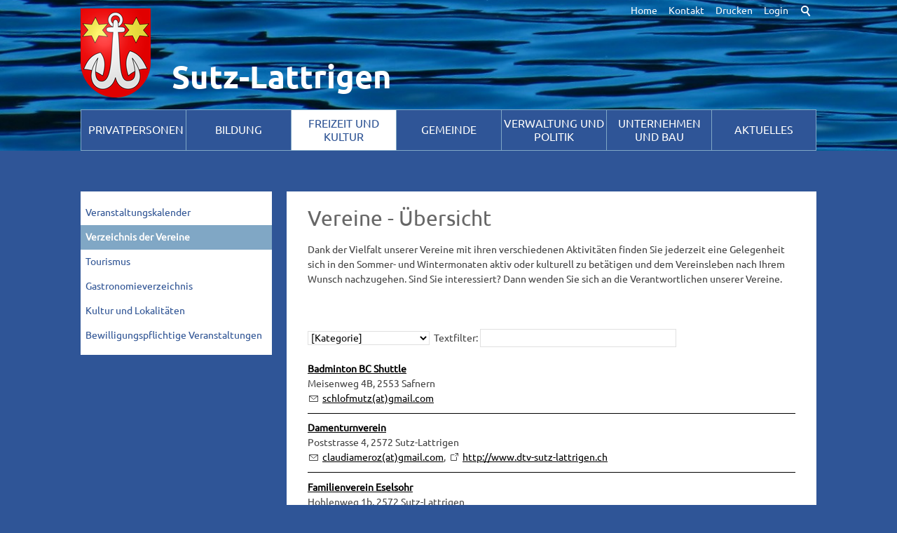

--- FILE ---
content_type: text/html; charset=utf-8
request_url: https://www.sutz-lattrigen.ch/de/vereinsverzeichnis/
body_size: 7083
content:
<!DOCTYPE html>
<html lang="de" class="pagestatus-init no-js scrolled-top"><head><title>Gemeinde Sutz-Lattrigen - Vereinsverzeichnis - Übersicht</title><!--
      Diese Seite wurde mit Weblication® CMS erstellt.
      Weblication® ist ein Produkt der Scholl Communications AG in 77694 Kehl.
      Weitere Informationen finden Sie unter https://www.weblication.de bzw. https://scholl.de.
    --><meta name="Keywords" content="vereine"/><meta name="Description" content="Übersicht der Vereine"/><meta name="Robots" content="index, noodp" /><meta charset="UTF-8" /><meta name="viewport" content="width=device-width, initial-scale=1"/><meta name="Generator" content="Weblication® CMS"/><meta name="apple-itunes-app" content="app-id=1157035208"/><!--[if IE]><meta http-equiv="x-ua-compatible" content="IE=edge" /><![endif]--><meta name="google-site-verification" content="0EpNoSUgrn9wI8ykAf_Xh3lEEeLzFhAEHS7c0mGrqdI"/><meta name="geo.region" content="ch-be"/><meta name="geo.placename" content="Poststrasse 21, 2572 Sutz-Lattrigen, Schweiz"/><meta name="geo.position" content="47.0999752;7.2134278"/><link rel="shortcut icon" href="/wGlobal/wGlobal/layout/images/favicon.ico"/><link rel="icon" href="/wGlobal/wGlobal/layout/images/favicon.ico"/><link rel="apple-touch-icon" href="/wGlobal/wGlobal/layout/images/apple-touch-icon.png"/><script type="text/javascript">wNavidStandard='418756418756';wProjectPath='/de';hdLimitDpr='1.5';lightboxType='wLightbox'; </script><link rel="stylesheet" href="/wGlobal/wGlobal/layout/styles/optimized/design.css"/><link rel="stylesheet" type="text/css" media="print" href="/wGlobal/wGlobal/layout/styles/print.css"/><!--[if lt IE 9]><link rel="/wGlobal/wGlobal/layout/styles/items/jquery.fancybox" type="text/css" /><![endif]--><!--[if lt IE 9]><script type="text/javascript" src="/wGlobal/wGlobal/layout/scripts/items/jquery.js"></script><![endif]--><!--[if lt IE 9]><script type="text/javascript" src="/wGlobal/wGlobal/layout/scripts/items/jquery.fancybox.js"></script><![endif]--><script>var wCe = "d87ed8";</script><script src="/wGlobal/wGlobal/layout/scripts/items/jquery.js"></script><script src="/wGlobal/wGlobal/layout/scripts/optimized/css.js"></script><script src="/wGlobal/wGlobal/layout/scripts/optimized/ui.js"></script><script src="/wGlobal/wGlobal/layout/scripts/optimized/design.js"></script><script src="/wGlobal/wGlobal/layout/scripts/items/jquery-ui.js"></script><script type="text/javascript" src="/format/weblics/shared.js" charset="utf-8"></script><script type="text/javascript" src="/format/plugins/shared/quickSearch/jquery.quicksearch.js" charset="utf-8"></script><script type="text/javascript" src="/format/scripts/client/slim/de.library.js"></script><script type="text/javascript" src="/format/scripts/client/slim/shared.base64.js"></script><script type="text/javascript">
					
					$(document).ready(function() {
					
										
						$('input#id_search_small').quicksearch('#listUL li', {
							noResults: '#noresults',selector: 'strong'});
						});
					
					
					 </script><script type="text/javascript">hdLimitDpr = '1.5'; </script></head><body class="body page- project-de subdir-vereinsverzeichnis object-default navId-418756418756"><!-- Accessibilitylinks:Start --><div class="fns_elementHide"><ul><li><a accesskey="0" href="/de/" title="Zur Startseite">&#160;</a></li><li><a accesskey="1" href="#go2navigationtop" title="Zur Hauptnavigation">&#160;</a></li><li><a accesskey="2" href="#go2content" title="Zum Inhalt dieser Seite">&#160;</a></li> 
  <li><a accesskey="3" href="/de/kontakt/" title="Zum Kontaktformular">&#160;</a></li><li><a accesskey="4" href="/de/sitemap/" title="Zum Inhaltsverzeichnis">&#160;</a></li><li><a accesskey="5" href="javascript:document.getElementById('searchTerm').focus()" title="Zur Suche">&#160;</a></li><li><a accesskey="6" href="#go2navigationmeta" title="Zur Metanavigation">&#160;</a></li><li><a accesskey="7" href="#go2top" title="Zum Seitenanfang">&#160;</a></li></ul></div><!-- Accessibilitylinks:Stop --><div id="blockMainOuter"><div id="blockMain"><div id="blockMainInner"><div id="blockTop"><div id="blockTopInner"><div id="searchBox"><form id="frmSearch" method="get" action="/de/search/"><dl class="form"><dt><label for="searchTermGlobal">Suchbegriff</label></dt><dd><input type="text" class="searchTerm" id="searchTermGlobal" name="searchTerm" value=""/><input id="searchSubmit" type="image" title="Suchen" src="[data-uri]" alt="Suchen"/></dd></dl></form></div><a id="logo" href="/de/" title="Zur Startseite"><img src="/wGlobal/wGlobal/layout/images/weblication/wThumbnails/wappen_web-ac5b9adee3cc6b4gd98013d12e17cf6f.png" alt="" height="127" width="100" /> </a><div id="slogan">Sutz-Lattrigen</div><div id="navigationMeta"><ul data-embedmode="embed"><li class="navLevel navLevel1 navLevelDefault navLevel1Default "><a class="navLevel navLevel1 navLevelDefault navLevel1Default " title="Startseite" href="/de/">Home</a></li><li class="navLevel navLevel1 navLevelDefault navLevel1Default "><a class="navLevel navLevel1 navLevelDefault navLevel1Default " title="Kontakt" href="/de/kontakt/">Kontakt</a></li><li class="navLevel navLevel1 navLevelDefault navLevel1Default "><a class="navLevel navLevel1 navLevelDefault navLevel1Default " title="Drucken" href="javascript:wOpenPrintPreview(800,600)">Drucken</a></li><li class="navLevel navLevel1 navLevelDefault navLevel1Default "><a class="navLevel navLevel1 navLevelDefault navLevel1Default " title="Login" href="/de/login/">Login</a></li></ul> </div><div id="navDropAZ"></div><div id="navigationMain"><ul data-togglerText="Navigation" class="navLevelContainer navLevel1Container" data-embedmode="embed"><li class="navLevel navLevel1 navLevelOpen navLevel1Open "><a class="navLevel navLevel1 navLevelOpen navLevel1Open" title="Privatpersonen" href="/de/verwaltung/lebenslagen/">Privatpersonen</a><ul class="navLevelContainer navLevel2Container"><li class="navLevel navLevel2 navLevelDefault navLevel2Default "><a class="navLevel navLevel2 navLevelDefault navLeve21Default" title="Persönliches" href="/de/verwaltung/lebenslagen/?i=2">Persönliches</a></li><li class="navLevel navLevel2 navLevelDefault navLevel2Default "><a class="navLevel navLevel2 navLevelDefault navLeve21Default" title="Gesundheit und Soziales" href="/de/verwaltung/lebenslagen/?i=3">Gesundheit und Soziales</a></li><li class="navLevel navLevel2 navLevelDefault navLevel2Default "><a class="navLevel navLevel2 navLevelDefault navLeve21Default" title="Arbeit und Pensionierung" href="/de/verwaltung/lebenslagen/?i=7">Arbeit und Pensionierung</a></li><li class="navLevel navLevel2 navLevelDefault navLevel2Default "><a class="navLevel navLevel2 navLevelDefault navLeve21Default" title="Jung und Alt" href="/de/verwaltung/lebenslagen/?i=11">Jung und Alt</a></li><li class="navLevel navLevel2 navLevelDefault navLevel2Default "><a class="navLevel navLevel2 navLevelDefault navLeve21Default" title="Tiere und Pflanzen" href="/de/verwaltung/lebenslagen/?i=13">Tiere und Pflanzen</a></li><li class="navLevel navLevel2 navLevelDefault navLevel2Default "><a class="navLevel navLevel2 navLevelDefault navLeve21Default" title="Umwelt und Bauen" href="/de/verwaltung/lebenslagen/?i=6">Umwelt und Bauen</a></li><li class="navLevel navLevel2 navLevelDefault navLevel2Default "><a class="navLevel navLevel2 navLevelDefault navLeve21Default" title="Mobilität" href="/de/verwaltung/lebenslagen/?i=8">Mobilität</a></li><li class="navLevel navLevel2 navLevelDefault navLevel2Default "><a class="navLevel navLevel2 navLevelDefault navLeve21Default" title="Sicherheit" href="/de/verwaltung/lebenslagen/?i=9">Sicherheit</a></li><li class="navLevel navLevel2 navLevelDefault navLevel2Default "><a class="navLevel navLevel2 navLevelDefault navLeve21Default" title="Staat und Recht" href="/de/verwaltung/lebenslagen/?i=10">Staat und Recht</a></li><li class="navLevel navLevel2 navLevelDefault navLevel2Default "><a class="navLevel navLevel2 navLevelDefault navLeve21Default" title="Abfallentsorgung" href="/de/abfallwirtschaft/">Abfallentsorgung</a></li><li class="navLevel navLevel2 navLevelDefault navLevel2Default "><a class="navLevel navLevel2 navLevelDefault navLeve21Default" title="Notfallnummern" href="/de/notdienste/">Notfallnummern</a></li></ul></li><li class="navLevel navLevel1 navLevelOpen navLevel1Open "><a class="navLevel navLevel1 navLevelOpen navLevel1Open" title="Bildung" href="/de/bildung/">Bildung</a><ul class="navLevelContainer navLevel2Container"><li class="navLevel navLevel2 navLevelDefault navLevel2Default "><a class="navLevel navLevel2 navLevelDefault navLeve21Default" title="Bildungskommission" href="/de/verwaltung/lebenslagen/detail.php?i=64&amp;navid=539765539765">Bildungskommission</a></li><li class="navLevel navLevel2 navLevelDefault navLevel2Default "><a class="navLevel navLevel2 navLevelDefault navLeve21Default" title="Kindergarten und Primarschule" href="/de/verwaltung/lebenslagen/detail.php?i=34&amp;navid=325875325875">Kindergarten und Primarschule</a></li><li class="navLevel navLevel2 navLevelDefault navLevel2Default "><a class="navLevel navLevel2 navLevelDefault navLeve21Default" title="Tagesschulen" href="/de/verwaltung/lebenslagen/detail.php?i=65&amp;navid=116955116955">Tagesschulen</a></li><li class="navLevel navLevel2 navLevelDefault navLevel2Default "><a class="navLevel navLevel2 navLevelDefault navLeve21Default" title="Oberstufenzentrum" href="/de/verwaltung/lebenslagen/detail.php?i=66&amp;navid=548469548469">Oberstufenzentrum</a></li><li class="navLevel navLevel2 navLevelDefault navLevel2Default "><a class="navLevel navLevel2 navLevelDefault navLeve21Default" title="Ferienplan" href="/de/bildung/ferienplan/">Ferienplan</a></li></ul></li><li class="navLevel navLevel1 navLevelOpenDescendantSelected navLevel1OpenDescendantSelected "><a class="navLevel navLevel1 navLevelOpenDescendantSelected navLevel1OpenDescendantSelected" title="Freizeit und Kultur" href="/de/freizeit/">Freizeit und Kultur</a><ul class="navLevelContainer navLevel2Container"><li class="navLevel navLevel2 navLevelDefault navLevel2Default "><a class="navLevel navLevel2 navLevelDefault navLeve21Default" title="Veranstaltungskalender" href="/de/veranstaltungen/?navid=900528900528">Veranstaltungskalender</a></li><li class="navLevel navLevel2 navLevelSelected navLevel2Selected "><a class="navLevel navLevel2 navLevelSelected navLevel2Selected" title="Verzeichnis der Vereine" href="/de/vereinsverzeichnis/">Verzeichnis der Vereine</a></li><li class="navLevel navLevel2 navLevelDefault navLevel2Default "><a class="navLevel navLevel2 navLevelDefault navLeve21Default" title="Tourismus" href="/de/freizeit/tourismus/">Tourismus</a></li><li class="navLevel navLevel2 navLevelDefault navLevel2Default "><a class="navLevel navLevel2 navLevelDefault navLeve21Default" title="Gastronomieverzeichnis" href="/de/unternehmensverzeichnis/?&amp;fns_k=5&amp;navid=998496998496">Gastronomieverzeichnis</a></li><li class="navLevel navLevel2 navLevelDefault navLevel2Default "><a class="navLevel navLevel2 navLevelDefault navLeve21Default" title="Kultur und Lokalitäten" href="/de/freizeit/kulturelle-einrichtungen/">Kultur und Lokalitäten</a></li><li class="navLevel navLevel2 navLevelDefault navLevel2Default "><a class="navLevel navLevel2 navLevelDefault navLeve21Default" title="Bewilligungspflichtige Veranstaltungen" href="/de/verwaltung/lebenslagen/detail.php?i=38&amp;navid=346286346286">Bewilligungspflichtige Veranstaltungen</a></li></ul></li><li class="navLevel navLevel1 navLevelOpen navLevel1Open "><a class="navLevel navLevel1 navLevelOpen navLevel1Open" title="Gemeinde" href="/de/gemeinde/">Gemeinde</a><ul class="navLevelContainer navLevel2Container"><li class="navLevel navLevel2 navLevelOpen navLevel2Open "><a class="navLevel navLevel2 navLevelOpen navLevel2Open" title="Portrait" href="/de/gemeinde/portrait/">Portrait</a><ul class="navLevelContainer navLevel3Container"><li class="navLevel navLevel3 navLevelDefault navLevel3Default "><a class="navLevel navLevel3 navLevelDefault navLevel3Default" title="Fakten und Zahlen" href="/de/gemeinde/portrait/fakten-und-zahlen.php">Fakten und Zahlen</a></li><li class="navLevel navLevel3 navLevelDefault navLevel3Default "><a class="navLevel navLevel3 navLevelDefault navLevel3Default" title="Ortsplan, Grundbuchplan und Zonenplan" href="/de/ortsplan.php">Ortsplan, Grundbuchplan und Zonenplan</a></li><li class="navLevel navLevel3 navLevelDefault navLevel3Default "><a class="navLevel navLevel3 navLevelDefault navLevel3Default" title="Bildergalerie" href="/de/bildergalerien/">Bildergalerie</a></li></ul></li><li class="navLevel navLevel2 navLevelDefault navLevel2Default "><a class="navLevel navLevel2 navLevelDefault navLeve21Default" title="Geschichte und Wappen" href="/de/gemeinde/geschichte-und-wappen/">Geschichte und Wappen</a></li><li class="navLevel navLevel2 navLevelDefault navLevel2Default "><a class="navLevel navLevel2 navLevelDefault navLeve21Default" title="Kirchgemeinde und Burgergemeinde" href="/de/gemeinde/kirchgemeinde-und-burgergemeinde/">Kirchgemeinde und Burgergemeinde</a></li></ul></li><li class="navLevel navLevel1 navLevelOpen navLevel1Open "><a class="navLevel navLevel1 navLevelOpen navLevel1Open" title="Verwaltung und Politik" href="/de/verwaltung/information.php">Verwaltung und Politik</a><ul class="navLevelContainer navLevel2Container"><li class="navLevel navLevel2 navLevelOpen navLevel2Open "><a class="navLevel navLevel2 navLevelOpen navLevel2Open" title="Verwaltung" href="/de/verwaltung/">Verwaltung</a><ul class="navLevelContainer navLevel3Container"><li class="navLevel navLevel3 navLevelDefault navLevel3Default "><a class="navLevel navLevel3 navLevelDefault navLevel3Default" title="Organigramm" href="/de/verwaltung/abteilungen/">Organigramm</a></li><li class="navLevel navLevel3 navLevelDefault navLevel3Default "><a class="navLevel navLevel3 navLevelDefault navLevel3Default" title="Mitarbeitende" href="/de/verwaltung/mitarbeiter/">Mitarbeitende</a></li><li class="navLevel navLevel3 navLevelDefault navLevel3Default "><a class="navLevel navLevel3 navLevelDefault navLevel3Default" title="Dienstleistungen" href="/de/verwaltung/dienstleistungen/">Dienstleistungen</a></li><li class="navLevel navLevel3 navLevelDefault navLevel3Default "><a class="navLevel navLevel3 navLevelDefault navLevel3Default" title="Reglemente und Verordnungen" href="/de/verwaltung/dokumente/">Reglemente und Verordnungen</a></li><li class="navLevel navLevel3 navLevelDefault navLevel3Default "><a class="navLevel navLevel3 navLevelDefault navLevel3Default" title="Formulare und Downloads" href="/de/verwaltung/formulare.php">Onlineformulare</a></li><li class="navLevel navLevel3 navLevelDefault navLevel3Default "><a class="navLevel navLevel3 navLevelDefault navLevel3Default" title="eBau" href="/de/verwaltung-und-politik/verwaltung/ebau.php">eBau</a></li><li class="navLevel navLevel3 navLevelDefault navLevel3Default "><a class="navLevel navLevel3 navLevelDefault navLevel3Default" title="Onlineschalter" href="/de/verwaltung/onlineschalter.php">Onlineschalter</a></li><li class="navLevel navLevel3 navLevelDefault navLevel3Default "><a class="navLevel navLevel3 navLevelDefault navLevel3Default" title="Öffnungszeiten" href="/de/verwaltung/oeffnungszeiten/">Öffnungszeiten</a></li></ul></li><li class="navLevel navLevel2 navLevelOpen navLevel2Open "><a class="navLevel navLevel2 navLevelOpen navLevel2Open" title="Politik" href="/de/politik/">Politik</a><ul class="navLevelContainer navLevel3Container"><li class="navLevel navLevel3 navLevelDefault navLevel3Default "><a class="navLevel navLevel3 navLevelDefault navLevel3Default" title="Leitbild" href="/de/politik/leitbild/">Leitbild</a></li><li class="navLevel navLevel3 navLevelDefault navLevel3Default "><a class="navLevel navLevel3 navLevelDefault navLevel3Default" title="Gemeindeversammlung" href="/de/politik/gemeindeversammlung/">Gemeindeversammlung</a></li><li class="navLevel navLevel3 navLevelDefault navLevel3Default "><a class="navLevel navLevel3 navLevelDefault navLevel3Default" title="Gemeinderat" href="/de/politik/gemeinderat/">Gemeinderat</a></li><li class="navLevel navLevel3 navLevelDefault navLevel3Default "><a class="navLevel navLevel3 navLevelDefault navLevel3Default" title="Behördenmitglieder" href="/de/politik/behoerdenmitglieder/">Behördenmitglieder</a></li><li class="navLevel navLevel3 navLevelDefault navLevel3Default "><a class="navLevel navLevel3 navLevelDefault navLevel3Default" title="Abstimmungen und Wahlen" href="/de/politik/abstimmungen-und-wahlen/">Abstimmungen und Wahlen</a></li><li class="navLevel navLevel3 navLevelDefault navLevel3Default "><a class="navLevel navLevel3 navLevelDefault navLevel3Default" title="Parteien und Vereinigungen" href="/de/politik/parteien-und-vereinigungen/">Parteien und Vereinigungen</a></li></ul></li></ul></li><li class="navLevel navLevel1 navLevelOpen navLevel1Open "><a class="navLevel navLevel1 navLevelOpen navLevel1Open" title="Unternehmen und Bau" href="/de/unternehmen-und-bau/">Unternehmen und Bau</a><ul class="navLevelContainer navLevel2Container"><li class="navLevel navLevel2 navLevelDefault navLevel2Default "><a class="navLevel navLevel2 navLevelDefault navLeve21Default" title="Unternehmensverzeichnis" href="/de/unternehmensverzeichnis/?navid=762485762485">Unternehmensverzeichnis</a></li><li class="navLevel navLevel2 navLevelDefault navLevel2Default "><a class="navLevel navLevel2 navLevelDefault navLeve21Default" title="Gastronomieverzeichnis" href="/de/unternehmensverzeichnis/?&amp;fns_k=5&amp;navid=117418117418">Gastronomieverzeichnis</a></li><li class="navLevel navLevel2 navLevelOpen navLevel2Open "><a class="navLevel navLevel2 navLevelOpen navLevel2Open" title="Immobilien und Bau" href="/de/unternehmen-und-bau/immobilien-und-bau/">Immobilien und Bau</a><ul class="navLevelContainer navLevel3Container"><li class="navLevel navLevel3 navLevelDefault navLevel3Default "><a class="navLevel navLevel3 navLevelDefault navLevel3Default" title="Immobilien" href="/de/unternehmen-und-bau/immobilien-und-bau/immobilien.php">Immobilien</a></li><li class="navLevel navLevel3 navLevelDefault navLevel3Default "><a class="navLevel navLevel3 navLevelDefault navLevel3Default" title="Bauland" href="/de/unternehmen-und-bau/immobilien-und-bau/bauland.php">Bauland</a></li><li class="navLevel navLevel3 navLevelDefault navLevel3Default "><a class="navLevel navLevel3 navLevelDefault navLevel3Default" title="Baubewilligung" href="/de/verwaltung/lebenslagen/detail.php?i=43&amp;navid=245457245457">Baubewilligung</a></li><li class="navLevel navLevel3 navLevelDefault navLevel3Default "><a class="navLevel navLevel3 navLevelDefault navLevel3Default" title="Ortsplan" href="/de/unternehmen-und-bau/immobilien-und-bau/ortsplan.php">Ortsplan</a></li><li class="navLevel navLevel3 navLevelDefault navLevel3Default "><a class="navLevel navLevel3 navLevelDefault navLevel3Default" title="ÖREB-Kataster" href="/de/unternehmen-und-bau/immobilien-und-bau/oereb-kataster.php">ÖREB-Kataster</a></li><li class="navLevel navLevel3 navLevelDefault navLevel3Default "><a class="navLevel navLevel3 navLevelDefault navLevel3Default" title="Grundbuch" href="/de/verwaltung/lebenslagen/detail.php?i=45&amp;navid=405757405757">Grundbuch</a></li><li class="navLevel navLevel3 navLevelDefault navLevel3Default "><a class="navLevel navLevel3 navLevelDefault navLevel3Default" title="Baureglement" href="/de/unternehmen-und-bau/immobilien-und-bau/baureglement.php">Baureglement</a></li></ul></li></ul></li><li class="navLevel navLevel1 navLevelOpen navLevel1Open "><a class="navLevel navLevel1 navLevelOpen navLevel1Open" title="Aktuelles" href="/de/aktuelles/">Aktuelles</a><ul class="navLevelContainer navLevel2Container"><li class="navLevel navLevel2 navLevelDefault navLevel2Default "><a class="navLevel navLevel2 navLevelDefault navLeve21Default" title="Veranstaltungen" href="/de/veranstaltungen/?navid=843225843225">Veranstaltungen</a></li><li class="navLevel navLevel2 navLevelDefault navLevel2Default "><a class="navLevel navLevel2 navLevelDefault navLeve21Default" title="Projekte" href="/de/aktuelles/?categories[]=240156240156">Projekte</a></li></ul></li></ul> </div></div></div><div id="blockBeforeLeftContentRight"><div id="blockBeforeLeftContentRightInner"><div id="blockBefore" class="blockBefore"><div id="blockBeforeInner" class="blockBeforeInner"><div id="areaContent3Global"><div id="areaContent3Include" class="elementIncludeContentNavigation"></div><div class="elementIncludeContentPage" id="pageContent3"><!--CONTENT:START--><!--CONTENT:STOP--></div><div class="elementScript"><div id="cookieNotice"><span>Hinweis zur Verwendung von Cookies. Um unsere Webseite für Sie optimal zu gestalten und fortlaufend verbessern zu können, verwenden wir Cookies. 
Durch die weitere Nutzung der Webseite stimmen Sie der Verwendung von Cookies zu. Weitere Informationen hierzu erhalten Sie in unseren </span> <a href="/de/datenschutz">Datenschutzinformationen</a><span id="cookieNoticeCloser" style="display:none" onclick="document.cookie = 'hideCookieNotice=1;path=/';jQuery('#cookieNotice').slideUp()">[x]</span></div><script>
  if(document.cookie.indexOf('hideCookieNotice=1') != -1){
    jQuery('#cookieNotice').hide();
  }
  else{
    jQuery('#cookieNotice').prependTo('body');
    jQuery('#cookieNoticeCloser').show();
  }
</script></div></div></div></div><div id="blockLeftContentRight"><div id="blockLeftContentRightInner"><div id="blockLeft"><div id="blockLeftInner"><div id="navigationSub"><ul class="navLevelContainer navLevel2Container"><li class="navLevel navLevel2 navLevelDefault navLevel2Default "><a class="navLevel navLevel2 navLevelDefault navLevel2Default" title="Veranstaltungskalender" href="/de/veranstaltungen/?navid=900528900528">Veranstaltungskalender</a></li><li class="navLevel navLevel2 navLevelSelected navLevel2Selected "><a class="navLevel navLevel2 navLevelSelected navLevel2Selected" title="Verzeichnis der Vereine" href="/de/vereinsverzeichnis/">Verzeichnis der Vereine</a></li><li class="navLevel navLevel2 navLevelDefault navLevel2Default "><a class="navLevel navLevel2 navLevelDefault navLevel2Default" title="Tourismus" href="/de/freizeit/tourismus/">Tourismus</a></li><li class="navLevel navLevel2 navLevelDefault navLevel2Default "><a class="navLevel navLevel2 navLevelDefault navLevel2Default" title="Gastronomieverzeichnis" href="/de/unternehmensverzeichnis/?&amp;fns_k=5&amp;navid=998496998496">Gastronomieverzeichnis</a></li><li class="navLevel navLevel2 navLevelDefault navLevel2Default "><a class="navLevel navLevel2 navLevelDefault navLevel2Default" title="Kultur und Lokalitäten" href="/de/freizeit/kulturelle-einrichtungen/">Kultur und Lokalitäten</a></li><li class="navLevel navLevel2 navLevelDefault navLevel2Default "><a class="navLevel navLevel2 navLevelDefault navLevel2Default" title="Bewilligungspflichtige Veranstaltungen" href="/de/verwaltung/lebenslagen/detail.php?i=38&amp;navid=346286346286">Bewilligungspflichtige Veranstaltungen</a></li></ul></div> <div id="areaContent4Global"></div></div></div><div id="blockContent" class="blockContent"><div id="blockContentInner" class="blockContentInner"><!--CONTENT:START--><div class="elementStandard elementContent elementHeadline elementHeadline_var0" id="anchor_3d854e21_Vereine---Uebersicht"><h1>Vereine - Übersicht</h1></div><div class="elementStandard elementContent elementText elementText_var0"><p>Dank der Vielfalt unserer Vereine mit ihren verschiedenen Aktivitäten finden Sie jederzeit eine Gelegenheit sich in den Sommer- und Wintermonaten aktiv oder kulturell zu betätigen und dem Vereinsleben nach Ihrem Wunsch nachzugehen. Sind Sie interessiert? Dann wenden Sie sich an die Verantwortlichen unserer Vereine.</p> </div><br/><br/><div class='fns_elementText'><form action='' class='fns_elementForm' style='display:inline;'><select name="fns_k" class="small" onchange="loadOnChange('/de/vereinsverzeichnis/index.php?&fns_k='+this.value);"><option value="0">[Kategorie]</option><option value="5">Andere</option><option value="4">Sport</option></select></form>
&nbsp;Textfilter: <input type='text' name='search' value='' id='id_search_small' placeholder='' /></div><div class="fns_elementListEdit"><ul id='listUL'><li class='space'><label></label><strong><a title="Detail zu Badminton BC Shuttle" href="detail.php?i=4">Badminton BC Shuttle</a></strong><br/>Meisenweg 4B, 2553 Safnern<br/><a class="wpst" title="Kontaktadresse" href="javascript:fns_base64_decodeEmail('c2NobG9mbXV0ekBnbWFpbC5jb20=','link');">schlofmutz(at)gmail.com</a></li><li class='space'><label></label><strong><a title="Detail zu Damenturnverein" href="detail.php?i=5">Damenturnverein</a></strong><br/>Poststrasse 4, 2572 Sutz-Lattrigen<br/><a class="wpst" title="Kontaktadresse" href="javascript:fns_base64_decodeEmail('Y2xhdWRpYW1lcm96QGdtYWlsLmNvbQ==','link');">claudiameroz(at)gmail.com</a>, <a class="extern" href="http://www.dtv-sutz-lattrigen.ch" title="Website Damenturnverein (öffnet neues Browserfenster)" target="_blank">http://www.dtv-sutz-lattrigen.ch</a></li><li class='space'><label></label><strong><a title="Detail zu Familienverein Eselsohr" href="detail.php?i=23">Familienverein Eselsohr</a></strong><br/>Hohlenweg 1b, 2572 Sutz-Lattrigen<br/><a class="wpst" title="Kontaktadresse" href="javascript:fns_base64_decodeEmail('aW5mb0Blc2Vsc29oci1mYW1pbGllbnZlcmVpbi5jaA==','link');">info(at)eselsohr-familienverein.ch</a>, <a class="extern" href="http://www.eselsohr-familienverein.ch" title="Website Familienverein Eselsohr (öffnet neues Browserfenster)" target="_blank">http://www.eselsohr-familienverein.ch</a></li><li class='space'><label></label><strong><a title="Detail zu Feldschützen-Gesellschaft Sutz-Lattrigen" href="detail.php?i=8">Feldschützen-Gesellschaft Sutz-Lattrigen</a></strong><br/>Steinerenweg 32, 2572 Sutz<br/><a class="wpst" title="Kontaktadresse" href="javascript:fns_base64_decodeEmail('aC1wLnJ5c2VyQGJsdWV3aW4uY2g=','link');">h-p.ryser(at)bluewin.ch</a></li><li class='space'><label></label><strong><a title="Detail zu Film- und Fotokomitee" href="detail.php?i=12">Film- und Fotokomitee</a></strong><br/>Kirchrain 14, 2572 Sutz-Lattrigen<br/><a class="wpst" title="Kontaktadresse" href="javascript:fns_base64_decodeEmail('aW5mb0BmaWxta29taXRlZS5jaA==','link');">info(at)filmkomitee.ch</a>, <a class="extern" href="http://www.filmkomitee.ch/" title="Website Film- und Fotokomitee (öffnet neues Browserfenster)" target="_blank">http://www.filmkomitee.ch/</a></li><li class='space'><label></label><strong><a title="Detail zu Fit Gym Sportgruppe" href="detail.php?i=13">Fit Gym Sportgruppe</a></strong><br/>Schlattweg 9, 2572 Sutz-Lattrigen<br/><a class="wpst" title="Kontaktadresse" href="javascript:fns_base64_decodeEmail('aG9mbWFubl9zdXR6QGJsdWV3aW4uY2g=','link');">hofmann_sutz(at)bluewin.ch</a></li><li class='space'><label></label><strong><a title="Detail zu Frauen- und Gesundheitsturnen" href="detail.php?i=14">Frauen- und Gesundheitsturnen</a></strong><br/>Bodenweg 2, 2572 Sutz-Lattrigen<br/><a class="wpst" title="Kontaktadresse" href="javascript:fns_base64_decodeEmail('a2F0aGFyaW5ha29wcEBibHVld2luLmNo','link');">katharinakopp(at)bluewin.ch</a></li><li class='space'><label></label><strong><a title="Detail zu Frauenverein" href="detail.php?i=9">Frauenverein</a></strong><br/>Bälligweg 1, 2572 Sutz-Lattrigen<br/><a class="wpst" title="Kontaktadresse" href="javascript:fns_base64_decodeEmail('a2FyaXN1QGJsdWV3aW4uY2g=','link');">karisu(at)bluewin.ch</a></li><li class='space'><label></label><strong><a title="Detail zu Handballverein" href="detail.php?i=10">Handballverein</a></strong><br/>Lindenweg 3, 2575  Hagneck<br/><a class="wpst" title="Kontaktadresse" href="javascript:fns_base64_decodeEmail('aW5mb0Bob2x6YmF1LWFmZm9sdGVyLmNo','link');">info(at)holzbau-affolter.ch</a></li><li class='space'><label></label><strong><a title="Detail zu Kultur Pfrundscheune Sutz" href="detail.php?i=20">Kultur Pfrundscheune Sutz</a></strong><br/>Seestrasse 6d, 2572 Sutz<br/><a class="wpst" title="Kontaktadresse" href="javascript:fns_base64_decodeEmail('a3VsdHVyQHBmcnVuZHNjaGV1bmUuY2gg','link');">kultur(at)pfrundscheune.ch </a>, <a class="extern" href="http://www.pfrundscheune.ch" title="Website Kultur Pfrundscheune Sutz (öffnet neues Browserfenster)" target="_blank">http://www.pfrundscheune.ch</a></li><li class='space'><label></label><strong><a title="Detail zu Musikgesellschaft" href="detail.php?i=11">Musikgesellschaft</a></strong><br/>Alleestrasse 3a, 2572 Sutz-Lattrigen<br/><a class="wpst" title="Kontaktadresse" href="javascript:fns_base64_decodeEmail('bWFydGlhbGFtc2xlckBnbWFpbC5jb20=','link');">martialamsler(at)gmail.com</a>, <a class="extern" href="http://www.besla.ch" title="Website Musikgesellschaft (öffnet neues Browserfenster)" target="_blank">http://www.besla.ch</a></li><li class='space'><label></label><strong><a title="Detail zu Pfadi Hasenburg" href="detail.php?i=16">Pfadi Hasenburg</a></strong><br/>Postfach 221, 2575 Täuffelen<br/><a class="wpst" title="Kontaktadresse" href="javascript:fns_base64_decodeEmail('aW5mb0BoYXNlbmJ1cmcuY2g=','link');">info(at)hasenburg.ch</a>, <a class="extern" href="http://www.hasenburg.ch" title="Website Pfadi Hasenburg (öffnet neues Browserfenster)" target="_blank">http://www.hasenburg.ch</a></li><li class='space'><label></label><strong><a title="Detail zu Seeländischer Sportfischerverein Biel " href="detail.php?i=19">Seeländischer Sportfischerverein Biel </a></strong><br/>Pfaffenmattweg 7, 2572 Sutz-Lattrigen<br/><a class="wpst" title="Kontaktadresse" href="javascript:fns_base64_decodeEmail('bWljaGVsLmFlc2NobGltYW5uQHNzZnZiLmNoIA==','link');">michel.aeschlimann(at)ssfvb.ch </a>, <a class="extern" href="http://www.ssfvb.ch" title="Website Seeländischer Sportfischerverein Biel  (öffnet neues Browserfenster)" target="_blank">http://www.ssfvb.ch</a></li><li class='space'><label></label><strong><a title="Detail zu Sportfischerverein" href="detail.php?i=6">Sportfischerverein</a></strong><br/>Poststrasse 18, 2572 Sutz-Lattrigen<br/><a class="wpst" title="Kontaktadresse" href="javascript:fns_base64_decodeEmail('Z2VyaGFyZC5tZXllckBiZmguY2g=','link');">gerhard.meyer(at)bfh.ch</a>, <a class="extern" href="http://sportfischerverein-sutz-lattrigen.ch/" title="Website Sportfischerverein (öffnet neues Browserfenster)" target="_blank">http://sportfischerverein-sutz-lattrigen.ch/</a></li><li class='space'><label></label><strong><a title="Detail zu Verein Ofenhaus Pfrundscheune" href="detail.php?i=22">Verein Ofenhaus Pfrundscheune</a></strong><br/>Grossacherweg 17E, 2572 Sutz-Lattrigen<br/><a class="wpst" title="Kontaktadresse" href="javascript:fns_base64_decodeEmail('b2ZlbmhhdXNAcGZydW5kc2NoZXVuZS5jaA==','link');">ofenhaus(at)pfrundscheune.ch</a>, <a class="extern" href="http://www.pfrundscheune.ch/verein-ofenhaus" title="Website Verein Ofenhaus Pfrundscheune (öffnet neues Browserfenster)" target="_blank">http://www.pfrundscheune.ch/verein-ofenhaus</a></li><li id="noresults"><i>Keine Einträge gefunden</i></li></ul></div><!--CONTENT:STOP--><div id="areaContent6Global"><!--CONTENT:START--><!--CONTENT:STOP--></div></div></div></div></div></div></div></div></div><div id="blockBottom"><div id="blockBottomInner"><div id="areaContent5Global"><div id="Fussbereich" data-title="Fußbereich" class="elementStandard elementSection elementSection_var0 elementSectionBackgroundColor_var60 elementSectionPadding_var20 elementSectionMargin_var20"><div class="sectionInner"><div class="elementStandard elementContent elementContainerStandard elementContainerStandard_var0 elementContainerStandardColumns elementContainerStandardColumns3 elementContainerStandardColumns_var333333"><div class="col col1"><div class="col_inner col1_inner"><div class="elementStandard elementContent elementHeadline elementHeadline_var0"><h2>Adresse</h2></div><div class="elementStandard elementContent elementText elementText_var0"><p>Einwohnergemeinde Sutz-Lattrigen <br/>Poststrasse 21 <br/>2572 Sutz <br/>Tel.: 032 397 12 41 <br/><a title="E-Mail an Gemeinde senden" href="#wEmpty" onclick="wsmn('qhwmcgkeucngz;wegdd!odrqvtextnk*aalsa-eqzpntjy,cvswqauy;iidbenml!bw;kdmhu;muga');return false;">E-Mail</a>: <a href="#wEmpty" onclick="wsmn('ohgjcrpegvnry;xvgmb!corhitwjtqg*kdlcl-cozzptkt,ausqbaod;tndobngr!lm;mjmwy;lzgn');return false;">gemeinde(at)sutz-lattrigen.ch </a><br/></p> </div></div></div><div class="col col2"><div class="col_inner col2_inner"><div class="elementStandard elementContent elementHeadline elementHeadline_var0"><h2>Öffnungszeiten</h2></div><div class="elementStandard elementContent elementTable"><table class="default"><colgroup><col/><col/><col/></colgroup><tbody><tr><td><p><br/></p></td><td><p class="alignLeft">Vormittag<br/></p></td><td><p class="alignLeft">Nachmittag<br/></p></td></tr><tr><td><p>Montag</p></td><td><p class="alignLeft">08:00 - 11:30<br/></p></td><td><p>14.00 - 17.00</p></td></tr><tr><td><p>Dienstag<br/></p></td><td><p>08:00 - 11:30<br/></p></td><td><p>geschlossen</p></td></tr><tr><td><p>Mittwoch<br/></p></td><td><p>geschlossen</p></td><td><p>geschlossen<br/></p></td></tr><tr><td><p>Donnerstag<br/></p></td><td><p>08:00 - 11:30</p></td><td><p>14.00 - 17.00</p></td></tr><tr><td><p>Freitag<br/></p></td><td><p>geschlossen</p></td><td><p>geschlossen<br/></p></td></tr></tbody></table></div></div></div><div class="col col3"><div class="col_inner col3_inner"><div class="elementStandard elementContent elementText elementText_var0"><p class="alignLeft"><a title="Sitemap" href="/de/sitemap/">Sitemap</a> | 
    <a title="Barrierefrei" href="/de/barrierefrei/">Barrierefrei</a> | 
    <a title="Impressum" href="/de/impressum/">Impressum</a> | 
    <a title="Datenschutz" href="/de/datenschutz/">Datenschutz</a> |
    <a title="Nutzungsbedingungen" href="/de/datenschutz/nutzungsbedingungen.php">Nutzungsbedingungen</a></p> </div></div></div><div class="clearBoth"> </div></div></div></div></div></div></div><div id="blockPost"><div id="blockPostInner"><div id="areaContent7Global"><!--CONTENT:START--><!--CONTENT:STOP--></div></div></div></div></body></html>

--- FILE ---
content_type: text/css
request_url: https://www.sutz-lattrigen.ch/format/styles/slim/shared.elements.css
body_size: 2113
content:
@charset "UTF-8";
@media all {
.fns_elementForm{margin:0;padding:0 0 1em}
.fns_elementLine{height:4px;background:transparent url(/format/img/shared/backgrounds/bg_line.gif) top left repeat-x;margin:1em 0}
.fns_elementTable{margin:1em 0}
.fns_elementText{padding:0 0 1em}
.fns_elementDecoration{background-color:#f5f5f4;margin:0 0 1em;padding:1%}
.fns_elementComment{margin:.5em 0 0;padding:0}
.fns_elementToolbar{text-align:right;margin:0 0 1em}
.fns_elementHide{position:absolute;top:-1000em;left:-1000em;height:1px;width:1px;text-align:left}
.fns_elementHide:focus,.fns_elementHide:active{position:static;top:0;left:0;height:auto;width:auto}
.fns_elementFunction a img{padding-bottom:1px!important}
.fns_elementList fieldset{margin-bottom:1em}
.fns_elementList ul{list-style:none;margin:0;padding:0}
.fns_elementList ul li{list-style-type:none;list-style-image:none!important;margin:0 0 .25em}
#iBeschreibung ul   {margin:5px 5px 0 0;}
#iBeschreibung li   {line-height:1.4em;background:url(/wGlobal/wGlobal/layout/images/icons/list-style-image.svg);background-repeat:no-repeat;background-size:20px 20px;background-position:-9px top;padding-left:15px;}
#iBeschreibung ol   {margin:5px 5px 0 27px;}
#iBeschreibung ol li   {line-height:1.4em;list-style-image: none !important;list-style-type: decimal !important;}
#BeschreibungDL #iBeschreibung {
    margin: 0px 0 0 0;
    padding: 6px 6px 6px 0;
}
#BeschreibungDL label{
    width:100%;
}
*+html body .fns_elementList ul .group{margin-top:-1.4em}
.fns_elementListEdit .ident{margin-left:3.75em}
.fns_elementListEdit .noident{float:left;width:3.75em}
.fns_elementListEdit ul{overflow:hidden;list-style:none;margin:0 0 1em}
.fns_elementListEdit ul li{clear:both;list-style-type:none;margin:0 0 .25em}
.fns_elementListEdit ul li .column25p{float:right;border:none;width:25%;text-align:right}
.fns_elementListEdit ul li .column75p{float:left;border:none;width:75%}
.fns_elementListEdit ul li.space{border-bottom:1px solid #000;padding:.5em 0 .7em}
.fns_elementListEdit ul li label{float:right;text-align:right;width:25%;margin:0}
dl.fns_elementDefinitionTab dt{float:left;width:40%;margin:0}
dl.fns_elementDefinitionTab dd{margin:0 0 0 33.3%;padding:0}
.fns_elementLinktree a{display:block}
.fns_elementLinktree ul{margin-top:0!important;margin-left:2em!important;list-style:square}
.fns_elementLinktree ul li{margin:0 0 .25em}
.fns_elementLinktree ul li ul{list-style:disc;margin:.25em 0}
.fns_elementLinktree ul li ul li ul{list-style:square;margin:.25em 0}
.fns_elementLinktree ul li ul li ul li a{font-weight:400}
.fns_elementLinktree ul li ul li ul li ul{list-style:circle;margin:.25em 0}
.fns_elementLinktree ul li ul li ul li ul li a{font-size:.9em;font-weight:400}
.fns_elementLinktreeAZ ul.chars li{display:inline;height:50px;list-style-image:none;list-style-type:none;margin:0 .75em 0 0}
.fns_elementLinktreeAZ ul.chars li a{width:20px;font-weight:700;font-size:1.2em;line-height:140%;text-decoration:none!important}
.fns_elementLinktreeAZ ul.chars li .dummy{width:20px;font-size:1.2em;line-height:140%;text-decoration:none!important}
.fns_elementLinktreeAZ ul.chars li a:hover{text-decoration:none;border-bottom:3px solid}
.fns_elementLinktreeAZ ul.level1 li.first{list-style-image:none;list-style-type:none;margin:0}
.fns_elementLinktreeAZ ul.level1 li.first a.char{display:block;font-weight:700;font-size:1.2em;line-height:160%;text-decoration:none!important;padding:.25em 0}
.fns_elementLinktreeAZ ul.level1 li.first a.char:hover{text-decoration:none}
.fns_elementLinktreeAZ div.level2{margin:0 0 0 1.5em;padding:.25em .5em}
.fns_elementLinktreeAZ div.level2 a{display:block;font-size:1em;line-height:160%}
.fns_elementAlphabet a.char{font-weight:700;margin-left:-.5em;padding:0 .5em}
.fns_elementAlphabet a.char:hover{color:#fff;background-color:#7f7f7f}
.fns_column20p{float:left;width:20%;margin:0}
.fns_column25p{float:left;width:25%;margin:0}
.fns_column50p{float:left;width:50%;margin:0}
.fns_column66p{float:left;width:66.6%;margin:0}
.fns_column75p{float:left;width:75%;margin:0}
.fns_columncontent{padding:.5em}
.fns_clearfix:after{content:".";display:block;clear:both;visibility:hidden;line-height:0;height:0}
.fns_tab20p{margin-left:20%}
.fns_tab25p{margin-left:25%}
.fns_tab33p{margin-left:33.3%}
.fns_tab50p{margin-left:50%}
.fns_tab66p{margin-left:66.6%}
.fns_tab75p{margin-left:75%}
.fns_itemFloatLeft{float:left}
.fns_itemFloatRight{float:right}
.fns_itemFloatClearRight{clear:right}
.fns_itemFloatClear{clear:both}
.fns_itemVSpaceTiny{padding-bottom:.25em!important}
.fns_itemVSpaceSmall{padding-bottom:.5em!important}
.fns_itemVSpace{padding-bottom:1em!important}
.fns_itemVSpaceLarge{padding-bottom:1.5em!important}
.fns_itemHSpace{padding-left:.5em!important;padding-right:.5em!important}
.fns_itemCursorHelp{cursor:help}
.fns_itemCursorPointer{cursor:pointer}
.fns_itemCursorWait{cursor:wait}
.fns_itemHighlightWord{color:#c03!important;font-weight:700!important}
.fns_itemAlertString{color:#c03!important}
.fns_itemSuccessString{color:#009036!important}
.fns_itemInvisble{display:none;visibility:hidden}
.fns_itemCollapseOn{color:#fff!important;text-decoration:none!important;background:transparent url(/format/img/shared/icons/icon_link-collapse-on_invert_12x12.png) left center no-repeat;padding:0 0 0 20px}
.fns_itemCollapseOff{color:#fff!important;text-decoration:none!important;background:transparent url(/format/img/shared/icons/icon_link-collapse-off_invert_12x12.png) left center no-repeat;padding:0 0 0 20px}
.fns_itemCollapseOnInvert{text-decoration:none!important;background:transparent url(/format/img/shared/icons/icon_link-collapse-on_12x12.png) left center no-repeat;padding:0 0 0 20px}
.fns_itemCollapseOffInvert{text-decoration:none!important;background:transparent url(/format/img/shared/icons/icon_link-collapse-off_12x12.png) left center no-repeat;padding:0 0 0 20px}
.fns_itemHide{position:absolute;top:-1000em;left:-1000em;height:1px;width:1px}
.fns_elementContainer,.fns_elementLinktree,dl.fns_elementDefinitionTab,.fns_elementLinktree div,.fns_elementLinktreeAZ,.fns_elementAlphabet{margin:0 0 1em}
.fns_elementFunction a,.fns_elementAlphabet .charAnchor{text-decoration:none!important}
.fns_elementList,.fns_elementMulticolumn,.fns_elementListEdit{margin:0 0 1em;padding:0}
.fns_elementList ul p,.fns_elementListEdit ul p{margin:.25em 0 0}
.fns_elementList ul li label,.fns_elementList ul .column33p,.fns_column33p{float:left;width:33.3%;margin:0}
.fns_elementList ul .column66p,.fns_elementList ul .group{margin:0 0 0 33.3%}
.fns_elementList ul .space,*+html body .fns_elementList fieldset{padding-bottom:1em}
.fns_elementListEdit legend,.fns_elementLinktree ul li a,.fns_elementLinktree ul li ul li a{font-weight:700}
* html body .fns_elementListEdit .noident,*+html body .fns_elementListEdit .noident{width:50px}
* html body .fns_elementListEdit .ident,*+html body .fns_elementListEdit .ident{float:left;margin:0}
.fns_elementListEdit ul li .column25p a,.fns_elementListEdit ul li label a{vertical-align:middle;padding-left:.25em}
.fns_elementLinktree ul li ul li,.fns_elementLinktree ul li ul li ul li,.fns_elementLinktree ul li ul li ul li ul li{margin:0 0 0 2em}
.fns_elementLinktreeAZ ul.chars,.fns_elementLinktreeAZ ul.level1{list-style:none}
.fns_columnfix,.fns_itemFloatClearLeft{clear:left}
}

/*@wCssFragment{class:mediaquerySize;variant:max620;caption:wenn die Fensterbreite kleiner gleich 620 Pixel ist;caption-en:if window width is equal or less 620 pixel} */
@media only screen and (max-width: 620px){
  .max620 {display:none}
   .blockContent {word-wrap: break-word;}
  .fns_elementListEdit ul li .column25p{float:none;width:100%;text-align:left}
  .fns_elementListEdit ul li .column75p{float:none;width:100%}
  .fns_elementList ul li label,.fns_elementList ul .column33p,.fns_column33p{float:none;width:100%;margin:0}
  .fns_elementList ul .column66p,.fns_elementList ul .group{margin:0}
  .fns_column20p{float:none;width:100%;}
  .fns_column25p{float:none;width:100%;}
  .fns_column50p{float:none;width:100%;}
  .fns_column66p{float:none;width:100%;}
  .fns_column75p{float:none;width:100%;}
}

--- FILE ---
content_type: text/css
request_url: https://www.sutz-lattrigen.ch/format/styles/slim/shared.forms.css
body_size: 1105
content:
@charset "UTF-8";
@media all {
input:focus, select:focus, textarea:focus {background-color:#f2f4f6 !important;}
.fns_elementForm ul {list-style:none;margin:0;padding:0;}
.fns_elementForm p {margin:0;padding:0;}
.fns_elementForm fieldset{margin-bottom:1em;}
*+html body .fns_elementForm fieldset {padding-bottom:1em;}
* html body .fns_elementForm fieldset {padding-bottom:1em;}
.fns_elementForm legend {margin-left:-0.5em;padding-bottom:0.5em;font-weight:bold;}
.fns_elementForm ul li label {float:left;width:33.3%;margin:0;}
.fns_elementForm ul li {margin:0 0 0.25em 0;list-style-type:none;list-style-image:none !important;}
.fns_elementForm ul .column33p {float:left;width:33.3%;margin:0;}
.fns_elementForm ul .column66p {margin:0 0 0 33.3%;}
.fns_elementForm ul .group {margin:0 0 0 33.3%;}
.fns_elementForm ul .group .left {float:left;width:20px;}
.fns_elementForm ul .group .content {margin:0 0 0 20px;}
.fns_elementForm ul .group .clearfix {clear:left;}
.fns_elementForm ul .space {padding-bottom:1em;}
.fns_elementForm ul label.group  {margin:0;}
*+html body .fns_elementForm ul .group {margin-top:-1.4em;}
* html body .fns_elementForm ul .group {margin-top:-1.4em;}
.fns_elementForm input {width:50%;}
.fns_elementForm input[type="radio"] {width:20px;}
.fns_elementForm input[type="checkbox"] {width:20px;}
.fns_elementForm input.tiny {width:10%;max-width:15%;}
.fns_elementForm input.small {width:20%;max-width:25%;}
.fns_elementForm input.radio {margin-right:0.5em;padding:0;width:15px;height:15px;vertical-align:middle;line-height:20px;border-style:none !important}
.fns_elementForm input.check {margin-right:0.5em;padding:0;width:15px;height:15px;vertical-align:middle;line-height:20px;border-style:none !important}
.fns_elementForm textarea {width:50%;max-width:60%;height:10em;border:1px solid #7f7f7f;padding:0.125em 0.25em;font:normal 1em arial,verdana,sans-serif;}
.fns_elementForm select {width:52%;}
.fns_elementForm select.day {width:11%;max-width:11%;}
.fns_elementForm select.month {max-width:20%;width:20%;}
.fns_elementForm select.year {max-width:15%;width:15%;}
.fns_elementForm select.time {max-width:11%;width:11%;}
.fns_elementForm select.tiny {width:11%;max-width:15%;}
.fns_elementForm select.small {width:55%;max-width:25%;}
.fns_elementForm select.medium {width:30%;max-width:35%;}
.fns_elementForm select.multiple {height:auto;}
.fns_elementForm select option {padding:0.125em 0.25em;}

.fns_elementForm .button {cursor:pointer;width:auto;height:auto;line-height:18px;font-size:0.93em;color:#fff;background-color:#c6c6c7;border:1px solid #7f7f7f;padding:0.25em 0.5em;}
.fns_elementForm .submit {cursor:pointer;width:auto;height:20px;color:#fff;background-color:#c6c6c7;border:1px solid #7f7f7f;margin:0 0.25em 0.25em 0;padding:0 0.5em;font-weight:bold;}
.fns_elementForm input:focus, .fns_elementForm select:focus, .fns_elementForm textarea:focus {background-color:#f2f4f6 !important;}
.fns_elementForm button:hover {cursor:pointer;width:auto;height:20px;background-color:#7f7f7f !important;border:1px solid #7f7f7f;margin:0 0.5em 0 0;padding:0 0.5em;font-weight:bold;}
.fns_elementForm .button:hover {background-color:#7f7f7f;}
.fns_elementForm .submit:hover, .fns_elementForm .submit:focus  {background-color:#7f7f7f !important;}
#id_search {width:50%;height:22px;margin:2px 0 0 0;}
#id_search_small {width:40%;height:22px;margin:2px 0 0 0;}
.error,.errorZahl {
    border: 1px solid #A01B19 !important;
    background-color: #FFA5A5 !important;
}
.errorText {
    color: #A01B19 !important;
}
}


/*@wCssFragment{class:mediaquerySize;variant:max620;caption:wenn die Fensterbreite kleiner gleich 620 Pixel ist;caption-en:if window width is equal or less 620 pixel} */
@media only screen and (max-width: 620px){
  .max620 {display:none}
   .fns_elementForm select.small {max-width:100%;width:100%;}
   #id_search {width:100%;}
   #id_search_small {width:100%;}
}


--- FILE ---
content_type: text/css
request_url: https://www.sutz-lattrigen.ch/format/styles/slim/shared.html.css
body_size: 323
content:
@charset "UTF-8";
@media all {
* {}
html {}
html * {}
html, body {font:normal 85%/140% sans-serif;height:100%}
body {}
a {text-decoration:none;}
a:focus {}
a:hover {}
a:active {text-decoration:underline;}
ul,ol,dl {}
li {}
dt {}
dd {}
blockquote,cite {}
acronym, abbr {border-bottom:1px dotted;cursor:help;}
acronym:hover, abbr:hover {color:#000;}
var {}
b, strong {font-weight:bold;}
i, em {font-style:italic;}
hr {display: block;	width: 100%;}
.fns_linkDisplayNone{display:none;}
}


--- FILE ---
content_type: text/css
request_url: https://www.sutz-lattrigen.ch/format/styles/slim/shared.responsive.css
body_size: 576
content:
.fns_Mobile { display:none; }


@media only screen and (max-width: 800px) {

	.fns_elementForm ul li label { width: 100% !important}
	.fns_elementForm ul .group {margin:0;}
	
	.fns_ChartMobile {width:100%}

	/* Alles mit class fns_nonMobile nicht anzeigen */
	.fns_nonMobile { display:none; }
	.fns_Mobile { display:inherit; }
	
	/* Tabellen als "Block"-Elemente anzeigen */
	#no-more-tables table,
	#no-more-tables thead,
	#no-more-tables tbody,
	#no-more-tables th,
	#no-more-tables td,
	#no-more-tables tr {
		display: block;
	}
	 
	/* Table-headers verstecken */
	#no-more-tables thead tr {
		position: absolute;
		top: -9999px;
		left: -9999px;
	}
	 
	/* tr's besser kennzeichnen */ 
	#no-more-tables tr { border: 1px solid #ccc; }
	 
	/* td's als "row" ausgeben */
	#no-more-tables td {
		border: none;
		border-bottom: 1px solid #eee;
		position: relative;
		padding-left: 50%;
		white-space: normal;
		text-align:left;
	}
	 
	/* Erstes TD ist "Header" */
	#no-more-tables td:before {
		position: absolute;
		top: 6px;
		left: 6px;
		width: 45%;
		padding-right: 10px;
		white-space: nowrap;
		text-align:left;
		font-weight: bold;
	}
	 
	/* Erstes TD mit Attribut "data-title" befüllen */
	#no-more-tables td:before { content: attr(data-title); }
}

--- FILE ---
content_type: text/css; charset=utf-8
request_url: https://www.sutz-lattrigen.ch/wGlobal/wGlobal/layout/styles/print.css
body_size: 1125
content:
/*
////////////////////////////////////////////////////////////////
//
// Allgemeine Styles
//
// Weblication CMS Strukturdesign Version 5.0.9.1
// erstellt durch Scholl Communications AG, 77694 Kehl, www.scholl.de
// erstellt mit Weblication Content Management Server, www.weblication.de
//
////////////////////////////////////////////////////////////////
*/

/* Formatierung von HTML-Elementen */

html                   {height:auto}
body                   {margin:0;padding:0;font-family:Ubuntu,Arial, Sans-serif, Helvetica;font-size:0.8571em;background:none}

#blockTop {background-image: none}
#blockTop #logo                  {margin:0px;float:left;display:block;}
#blockTop #logo img    {width:80px; height:auto}
#printButton           {position:relative;float:right;right:0;margin:0 10px 0 0;top:0}
#closeButton           {position:relative;float:right;right:0;margin:0;top:0}

/* Beim Ausdruck wird der Button nicht angezeigt */
@media print{
  #printButton         {display:none}
  #closeButton         {display:none}
  #navigationMeta ul       {display:none}
  #navigationMain        {display:none}
}

/* Grundgerüst */
#blockMain             {margin:0 auto;margin-top:20px;margin-bottom:20px;width:90%;padding:0;background:none}
#blockMainInner        {margin:0;padding:0;background:none}

#slogan {display:none}

#navigationMeta        {display:none}
#navigationFullLayer   {display:none}
#navigationFull        {display:none}
#navigationSubLayer    {display:none}
#navigationSub         {display:none}
#searchBox             {display:none}
#languageSelector      {display:none}
#blockBefore           {display:none}
#blockLeft             {display:none}
#blockRight            {display:none}

#blockContentStart     {width:100%;margin:20px 20px 0 0;background:none}
#blockContent          {width:100%;margin:20px 0;padding:0;background:none}
#blockContentInner     {margin:0}

#blockBottom           {width:100%;position:relative;background-color:transparent;height:auto;margin: 0px auto 0px auto;}
#blockBottomInner      {margin:0;text-align:right}

.elementLink .back     {display:none}

.wglButton {display:none}
.wglContainerInsideTopOnScroll {display:none}

.fns_elementToolbar {display:none;}

#Fussbereich {background-color:#ffffff}

table.fns_elementTable .cell10p {display:none}

.fns_linkDisplayBlockSpace::after {content: "\A";white-space: pre;}

form table {display:none;} 

a.intern::before, a.extern::before, a.box::before, a.boxPicture::before, a.download::before, a.pdf::before, a.doc::before, a.xls::before, a.audio::before, a.video::before, a.next::before, a.back::before, a.wpst::before, a.mail::before, span.phone::before, a.phone::before, span.fax::before, a.fax::before, span.mobile::before, a.mobile::before, a.rss::before, a.vcf::before, a.ical::before {
    display: none;
}


#Fussbereich .elementContainerStandardColumns_var333333 > .col2,
#Fussbereich .elementContainerStandardColumns_var333333 > .col3  {display:none}

#Fussbereich .elementContainerStandardColumns_var333333 > .col1 {width:100%;}

#Fussbereich .elementContainerStandardColumns_var333333 > .col1 .elementHeadline {display:none}

#Fussbereich .elementContainerStandardColumns_var333333 > .col1 .elementText br {display:none}

#Fussbereich .elementContainerStandardColumns_var333333 > .col1 .elementText p,
#Fussbereich .elementContainerStandardColumns_var333333 > .col1 .elementText a {color: #000000; font-size:1em}    

--- FILE ---
content_type: text/javascript
request_url: https://www.sutz-lattrigen.ch/wGlobal/wGlobal/layout/scripts/optimized/ui.js
body_size: 28630
content:
/*
////////////////////////////////////////////////////////////////
//
// UI JavaScript Funktionen
//
// Weblication CMS
// erstellt durch Scholl Communications AG, 77694 Kehl, www.scholl.de
// erstellt mit Weblication Content Management System, www.weblication.de
//
////////////////////////////////////////////////////////////////
//                                                            //
//                   BITTE NICHT ANPASSEN!                    //
//           JS-Anpassungen können in der design.js           //
//                    durchgeführt werden.                    //
//                                                            //
////////////////////////////////////////////////////////////////
*/

wUiVersion     = '1.0.27'; 
wAllowMinimize = false;
wUiTmp         = {};
wCssClassesToAddGlobal   = typeof(wCssClassesToAddGlobal) != 'undefined' ? wCssClassesToAddGlobal : {};
wCssDataToAddGlobal      = typeof(wCssDataToAddGlobal) != 'undefined' ? wCssDataToAddGlobal : {};
wCssEventsToAddGlobal    = typeof(wCssEventsToAddGlobal) != 'undefined' ? wCssEventsToAddGlobal : {};
wCssJQuery               = typeof(wCssJQuery) != 'undefined' ? wCssJQuery : {};
wCssDOM                  = typeof(wCssDOM) != 'undefined' ? wCssDOM : {};
wMediaqueriesToAddGlobal = typeof(wMediaqueriesToAddGlobal) != 'undefined' ? wMediaqueriesToAddGlobal : {};

var scriptTags = document.getElementsByTagName('script');
try{
  wUiTmp['wGlobalProjectPath'] = scriptTags[scriptTags.length - 1].getAttribute('src').replace(/^(\/[^\/]*)[^\?]*/, '$1');
}
catch(e){}

devicePixelRatio = window.devicePixelRatio || 1;
hdLimitDpr       = 2;

if(document.documentElement){
  document.documentElement.className = document.documentElement.className + (!/MSIE (6|7|8)/.test(navigator.appVersion) ? ' pagestatus-uiloaded' : '');
}

jQuery(document).ready(function(){
  //console.log('ready');
  wCssClassesToAddGlobal   = typeof(wCssClassesToAddGlobal) != 'undefined' ? wCssClassesToAddGlobal : {};
  wCssDataToAddGlobal      = typeof(wCssDataToAddGlobal) != 'undefined' ? wCssDataToAddGlobal : {};
  wCssEventsToAddGlobal    = typeof(wCssEventsToAddGlobal) != 'undefined' ? wCssEventsToAddGlobal : {};
  wCssJQuery               = typeof(wCssJQuery) != 'undefined' ? wCssJQuery : {};
  wCssDOM                  = typeof(wCssDOM) != 'undefined' ? wCssDOM : {};
  wMediaqueriesToAddGlobal = typeof(wMediaqueriesToAddGlobal) != 'undefined' ? wMediaqueriesToAddGlobal : {};

  var htmlAdditionalClasses = '';

  if(navigator.appVersion.match(/MSIE (\d+\..)/)){
    htmlAdditionalClasses += ' ie' + String(navigator.appVersion.match(/MSIE (\d+\..)/)[1]).replace(/\..*/, '');
  }

  if(parent != self){
    if(location.href.indexOf('viewmode=blank') != -1){
      htmlAdditionalClasses += ' lightbox';
    }
  }

  if(/mobile/i.test(navigator.userAgent)) htmlAdditionalClasses += ' mobile';
  if(/iPad/i.test(navigator.userAgent)) htmlAdditionalClasses += ' ipad';
  if(/iPhone/i.test(navigator.userAgent)) htmlAdditionalClasses += ' iphone';
  if(/iPod/i.test(navigator.userAgent)) htmlAdditionalClasses += ' ipod';
  if(/(iPod|iPhone|iPad)/i.test(navigator.userAgent)){
    htmlAdditionalClasses += ' ios';
    wUiTmp['isIOS'] = true;
    if(/CriOs/i.test(navigator.userAgent)){
      htmlAdditionalClasses += ' crios';
    }
    else if(/Safari/i.test(navigator.userAgent)){
      wUiTmp['isSafari'] = true;
      htmlAdditionalClasses += ' saios';
    }
  }

  htmlAdditionalClasses += ' viewmode-' + (/viewmode=([^&]+)/.test(location.href) ? RegExp.$1 : 'default');
  htmlAdditionalClasses += (/targetPreview=embed/.test(location.href) ? ' wpreview' : '');

  htmlAdditionalClasses += (('ontouchstart' in window)|| navigator.msMaxTouchPoints  || window.DocumentTouch && document instanceof DocumentTouch ? ' touch' : ' no-touch');

  htmlAdditionalClasses += jQuery(window).scrollTop() == 0 && document.documentElement.className.indexOf(' scrolled-top') == -1 ? ' scrolled-top' : '';

  if(document.documentElement){
    if(document.documentElement.getAttribute('lang')){
      htmlAdditionalClasses += ' lang-' + document.documentElement.getAttribute('lang');
    }

    var documentElementClassName = document.documentElement.className;

    if(jQuery(window).scrollTop() != 0){
      documentElementClassName = documentElementClassName.replace(' scrolled-top', '');
    }
    documentElementClassName = (documentElementClassName.replace('no-js', '') + ' js' + htmlAdditionalClasses).replace(/^\s+/, '');
    if(typeof(wEditor) == 'undefined'){
      documentElementClassName = documentElementClassName.replace('weditor', '') + ' no-weditor';
    }
    else{
      documentElementClassName = documentElementClassName.replace('no-weditor', '') + ' weditor';
    }
    documentElementClassName = documentElementClassName + (!/MSIE (6|7|8)/.test(navigator.appVersion) ? ' pagestatus-ready' : '');
    if(/MSIE (6|7|8)/.test(navigator.appVersion)){
      documentElementClassName = documentElementClassName.replace(/pagestatus-\w+/g, '');
    }
    document.documentElement.className = documentElementClassName;
  }

  if(document.cookie.indexOf('websitezoom=l') != -1){
    document.body.className = document.body.className + ' zoom-l';
  }

  for(var addClassSelector in wCssClassesToAddGlobal){
	jQuery(addClassSelector).each(function(index){
	  var classesToAdd = wCssClassesToAddGlobal[addClassSelector];
      for(var i = 0, arrayLength = classesToAdd.length; i < arrayLength; i++){
        var classData = classesToAdd[i].split('=');
        if(classData.length == 2){
          var selector = jQuery.trim(classData[0]);
          if(selector == '.'){
            jQuery(this).addClass(jQuery.trim(classData[1]));
          }
          else if(selector == 'parent'){
            jQuery(this).parent().addClass(jQuery.trim(classData[1]));
          }
          else{
            jQuery(this).find(selector).addClass(jQuery.trim(classData[1]));
          }
        }
        else{
          jQuery(this).addClass(jQuery.trim(classData[0]));
        }
      }
    });
  }

  for(var addDataSelector in wCssDataToAddGlobal){
    jQuery(addDataSelector).each(function(index){
      var dataToAdd = wCssDataToAddGlobal[addDataSelector];
      for(var i = 0, arrayLength = dataToAdd.length; i < arrayLength; i++){
        var data = dataToAdd[i].split('=');
        jQuery(this).attr('data-' + jQuery.trim(data[0]), jQuery.trim(data[1]));
      }
    });
  }

  jQuery('*[data-w-addclasses]').each(function(index){

    var classesToAdd = jQuery(this).data('w-addclasses').split(',');
    jQuery(this).removeAttr('data-w-addclasses');
    for(var i = 0, arrayLength = classesToAdd.length; i < arrayLength; i++){
      var classData = classesToAdd[i].split('=');
      var selector = jQuery.trim(classData[0]);
      if(selector == '.'){
        jQuery(this).addClass(jQuery.trim(classData[1]));
      }
      else{
        jQuery(this).find(selector).addClass(jQuery.trim(classData[1]));
      }
    }
  });

  for(var addEventSelector in wCssEventsToAddGlobal){
    jQuery(addEventSelector).each(function(index){
      var eventsToAdd = wCssEventsToAddGlobal[addEventSelector];
      for(var i = 0, arrayLength = eventsToAdd.length; i < arrayLength; i++){
        var eventData = eventsToAdd[i].split('=');
        if(eventData.length == 2){
          var eventType     = jQuery.trim(eventData[0]).replace(/^on/, '');
          var eventFunction = jQuery.trim(eventData[1]);
          jQuery(this).on(eventType, (new Function('event', eventFunction + '(this, event.originalEvent);')));
        }
      }
    });
  }

  for(var wCssJQueryEntry in wCssJQuery){
    jQuery(wCssJQueryEntry).each(function(index){
      if(!wCssJQuery[wCssJQueryEntry]['event'] || wCssJQuery[wCssJQueryEntry]['event'] == 'document.ready'){
        eval(wCssJQuery[wCssJQueryEntry]['jQuery']);
      }
    });
  }

  for(var wCssDOMEntry in wCssDOM){
    jQuery(wCssDOMEntry).each(function(index){
      domActions = {'prependto' : 'prependTo', 'appendto' : 'appendTo', 'insertbefore' : 'insertBefore', 'insertafter' : 'insertAfter'};
      if(/^(\w+)\(/.test(wCssDOM[wCssDOMEntry]['path'])){
        eval('jQuery(this).' + domActions[wCssDOM[wCssDOMEntry]['action'].toLowerCase()] + '(jQuery(this).' + wCssDOM[wCssDOMEntry]['path'].replace(/\*\/$/, '') + ');');
      }
      else{
        if(wCssDOM[wCssDOMEntry]['action'] == 'prependto'){
          jQuery(this).prependTo(wCssDOM[wCssDOMEntry]['path']);
        }
        else if(wCssDOM[wCssDOMEntry]['action'] == 'appendto'){
          jQuery(this).appendTo(wCssDOM[wCssDOMEntry]['path']);
        }
        else if(wCssDOM[wCssDOMEntry]['action'] == 'insertbefore'){
          jQuery(this).insertBefore(wCssDOM[wCssDOMEntry]['path']);
        }
        else if(wCssDOM[wCssDOMEntry]['action'] == 'insertafter'){
          jQuery(this).insertAfter(wCssDOM[wCssDOMEntry]['path']);
        }
      }
    });
  }

  var mediaQueriesTmpToAdd = '<div id="wMediaqueriesTmp">';

  for(var wMediaqueryToAddGlobal in wMediaqueriesToAddGlobal){
    mediaQueriesTmpToAdd += '<div id="wMediaqueryTmp_' + wMediaqueryToAddGlobal + '"/>'
  }
  mediaQueriesTmpToAdd += '</div>';

  jQuery('body').append(mediaQueriesTmpToAdd);

  jQuery('.wglBannerSlider').wBannerSlider();
  jQuery('.wglPictureGallery').wPictureGallery();
  jQuery('.wglTabcontainer').wTabcontainer();
  jQuery('.wglAccordion').wAccordion();

  jQuery('label').each(function(index){
    var nameFor     = jQuery(this).attr('for');
    if(nameFor && nameFor != ''){
      var currentForm = jQuery(this).closest('form').get(0);
      if(currentForm){
        var elementFor  = currentForm.elements[nameFor];
        if(elementFor && elementFor.length){
          elementFor = elementFor[0];
        }

        if(!elementFor){
          elementFor = jQuery(this).closest('form').find('#' + nameFor).get(0);
        }

        if(elementFor && typeof(elementFor.getAttribute('placeholder')) == 'string' && (elementFor.className.indexOf('wglIsInvalid') == -1 || elementFor.value == '')){
          if(elementFor.getAttribute('data-showlabelifhasplaceholder') != '1' && typeof(elementFor.placeholder) != 'undefined'){
            jQuery(this).css({'display' : 'none'});
          }
        }
      }
    }
  });

  wPrepareHTML();

  if(window.matchMedia){
    window.matchMedia('print').addListener(function(){
      wUiTmp['isMediaPrint'] = true;
      jQuery(window).trigger('resize');
    });
  }
  else{
    window.onbeforeprint = function(event){
      wUiTmp['isMediaPrint'] = true;
      jQuery(window).trigger('resize');
    };
  }

  if(/viewmode=print/.test(location.search)){
    wUiTmp['isViewmodePrint'] = true;
  }

  
  window.setTimeout(function(event){
    wAdaptParallax(event);
  }, 320);
  
  wAdaptConditionalFormData();
  
  jQuery('.wglAddScrollProgress').each(function(index){

    var currentElement = jQuery(this);
    currentElement.append('<progress id="scrollProgress" max="1000" value="0"><div></div></progress');
    
    wUiTmp['elementScrollProgress'] = jQuery('#scrollProgress');
    
    jQuery(window).on('resize scroll', function(){
      var winScrollTop   = jQuery(window).scrollTop();
      var winHeight      = jQuery(window).height();       
      var documentHeight = jQuery(document).height();      
      var scrollPercentage = Math.round(1000 * winScrollTop / (documentHeight - winHeight));
      wUiTmp['elementScrollProgress'].attr('value', scrollPercentage)
    });
  });

  jQuery('.wglAddScrollTop').each(function(index){

    var currentElement = jQuery(this);
    if(currentElement.get(0).nodeName.toLowerCase() == 'body'){
      currentElement.append('<div id="scrollTopOuter"><div id="scrollTop"><div class="scrollTopInner"></div></div></div');
    }
    else{
      currentElement.after('<div id="scrollTopOuter"><div id="scrollTop"><div class="scrollTopInner"></div></div></div');
    }
    
    jQuery('#scrollTop').on('mousedown touchstart', function (event){
      event.preventDefault();
	  jQuery('body, html').animate({scrollTop:0});
	});
    
    jQuery(window).scroll(function(){
      var scrollTop  = jQuery(this).scrollTop();
      if(scrollTop > 200){
        jQuery('#scrollTop').fadeIn();
      }
      else{
        jQuery('#scrollTop').fadeOut();
      }
    });
  });

  jQuery('.wglAddFontResizer').each(function(index){

    var currentElement = jQuery(this);
    var char = 'A';
    if(currentElement.attr('data-fontResizerVal') == 0) char = '';
    currentElement.prepend('<div id="fontResizer"><span class="fontResizerLabel"></span><span class="fontResizerShrink">'+char+'</span><span class="fontResizerEnlarge">'+char+'</span></div');

    jQuery('.fontResizerShrink').on('click', function (event){
      document.cookie = 'websitezoom=;path=/';
      location.reload();
		});
    jQuery('.fontResizerEnlarge').on('click', function (event){
      document.cookie = 'websitezoom=l;path=/';
      location.reload();
	});
  });

  jQuery('.wglShrinkToMinWidthWithoutBreak').each(function(index){

    var currentElement = jQuery(this);
    var widthOuter = currentElement.width();
    var widthInner = currentElement.children('*').outerWidth();
    var textAlignBefore = currentElement.css('text-align');
    currentElement.css({'text-align' : 'left'});
    var lastElementInner = currentElement.children('*:last');
    var offsetRightLastElementInner = Math.ceil(lastElementInner.get(0).offsetLeft + lastElementInner.outerWidth() + parseInt(lastElementInner.css('margin-right')));
    currentElement.css({'text-align' : textAlignBefore});
    currentElement.css({'width' : String(offsetRightLastElementInner) + 'px'});
  });

  jQuery('.wglAdjustWidthEqual').each(function(index){

    var currentElement = jQuery(this);
    var numberEntries  = 0;
    currentElement.children('*').each(function(index){
      if(jQuery(this).css('display') != 'none'){
        numberEntries++;
      }
    });
    var widthPerEntry  = String(100 / numberEntries) + '%';
    currentElement.children('*').each(function(index){
      if(jQuery(this).css('display') != 'none'){
        jQuery(this).css({'width' : widthPerEntry});
      }
    });
  });

  jQuery('.wglRemoveOnClick').each(function(index){
    jQuery(this).attr('onclick', '').off('click');
  });

  if(typeof(wEditor) == 'undefined'){
    jQuery('.wglFancybox').each(function(index){
      var currentElement = jQuery(this);
      if(currentElement.get(0).nodeName == 'IMG'){
        var wrapElement = currentElement.parent().attr('class') == 'listEntryThumbnailOuter' ? currentElement.parent() : currentElement;
        var srcFancy    = currentElement.attr('src');
        if(currentElement.attr('data-src') && currentElement.attr('data-src') != ''){
          srcFancy = currentElement.attr('data-src');
        }
        else{
          if(/\-/.test(srcFancy.replace(/[\s\S]+\//, ''))){
            srcFancy = srcFancy.replace(/\/weblication\/wThumbnails/, '').replace(/-[^-]+(\.\w+)$/, '$1');
          }
          else if(currentElement.attr('data-src2x') && currentElement.attr('data-src2x') != ''){
            srcFancy = currentElement.attr('data-src2x');
          }
        }

        var closestList = currentElement.closest('.elementList');
        var relId       = '';
        if(closestList.length == 1){
          relId = closestList.attr('id');
        }
        wrapElement.wrap('<a rel="' + relId + '" onclick="event && event.stopPropagation ? event.stopPropagation() : event.cancelBubble = true;" title="' + currentElement.get(0).alt + '" class="boxPictureOnly" href="' + srcFancy + '"/>');
      }
    });
    
    if(('ontouchstart' in window) || navigator.msMaxTouchPoints || window.DocumentTouch && document instanceof DocumentTouch){
      jQuery('.wglNavigationOptimizeTouch li li:not(:has(ul))').each(function(index){
        //jQuery(this).css({'border' : 'solid 4px blue'});
        jQuery(this).on('click touchstart', function(event){
          event.stopPropagation();
        });
      });
      jQuery('.wglNavigationOptimizeTouch li.navLevel1Open > a, .wglNavigationOptimizeTouch li.navLevel1OpenSelected > a, .wglNavigationOptimizeTouch li.navLevel1OpenDescendantSelected > a, .wglNavigationOptimizeTouch li.navLevel1:has(a[data-previewlink]) > a').each(function(index){
        //jQuery(this).css({'border' : 'solid 4px green'});
        jQuery(this).on(navigator.userAgent.indexOf('Trident') != -1 && navigator.userAgent.indexOf('Touch') != -1 ? 'pointerdown' : 'click', function(event){
          var timeClicked = new Date().getTime();
          if(event.pointerType && event.pointerType == 'mouse'){
          }
          else if(event.target.getAttribute('data-on-touch-expire') && event.target.getAttribute('data-on-touch-expire') == 1 && parseInt(event.target.getAttribute('data-has-already-touched')) > timeClicked - 700){
          }
          else if(!(event.target.getAttribute('data-on-touch-expire') && event.target.getAttribute('data-on-touch-expire') == 1) && event.target.getAttribute('data-has-already-touched')){
          }
          else{
            event.preventDefault();
            event.target.setAttribute('data-has-already-touched', timeClicked);
          }
        });
      });
    }
  
    jQuery('form[data-inlinevalidation="onblur"]').each(function(){
      wUiTmp['formPos'] = wUiTmp['formPos'] ? wUiTmp['formPos'] + 1 : 1;
      jQuery(this).attr('data-formpos', wUiTmp['formPos']);
      if(jQuery(this).attr('action').indexOf('/weblication/grid5/tmpHTTP/wForm-') != -1){
        jQuery(this).find('input, textarea, select').each(function(){
          if(location.search.indexOf('wFormStatus=failed') != -1){
            wglValidateElementInline(jQuery(this).get(0), {'onInit' : true});
          }
          var eventsToValidate = 'blur';
          if(jQuery(this).attr('type') == 'radio'){
            eventsToValidate = 'click';
          }
          else if(jQuery(this).attr('type') == 'file'){
            eventsToValidate = 'change';
          }
          else if(jQuery(this).attr('type') == 'checkbox' || jQuery(this).prop("tagName") == 'SELECT'){
            eventsToValidate = 'change';
          }
          else if(jQuery(this).hasClass('hasDatepicker')){
            eventsToValidate = 'change';
          }

          jQuery(this).on(eventsToValidate, function(){
            wglValidateElementInline(jQuery(this).get(0), {});
          });
        });
      }
    });
  }

  jQuery('.wglClickable').css({'cursor': 'pointer'});

  if(/Android/i.test(navigator.userAgent)){
    jQuery('a').each(function(){
      var thisElement = jQuery(this);
      var hrefCurrent = thisElement.attr('href');
      if(/\.pdf$/.test(hrefCurrent)){
        thisElement.attr('href', wUiTmp['wGlobalProjectPath'] + '/wGlobal/scripts/accessDocument.php?forceDownload=' + (thisElement.hasClass('download') ? '1' : '0') + '&document=' + encodeURIComponent(hrefCurrent));
      }
    });
  }
  
  jQuery(window).trigger('resize');
  //console.log('ready END');
});


jQuery(window).on('load', function(){
	//console.log('onload');
	
    for(var wCssJQueryEntry in wCssJQuery){
    		
      jQuery(wCssJQueryEntry).each(function(index){
    	if(wCssJQuery[wCssJQueryEntry]['event'] && wCssJQuery[wCssJQueryEntry]['event'] == 'window.load'){
          eval(wCssJQuery[wCssJQueryEntry]['jQuery']);
        }
      });
    }

    if(document.documentElement && !/MSIE (6|7|8)/.test(navigator.appVersion)){
        window.setTimeout(function(){
        document.documentElement.className = document.documentElement.className + ' pagestatus-loaded';
      }, 1000);
    }
    
    jQuery("img[data-srchover]").each(function(){
      var thisElement         = jQuery(this);
      var hoverTriggerElement = thisElement;
      var hoverTriggerPath    = thisElement.data('hovertrigger');
      if(hoverTriggerPath){
        eval('hoverTriggerElement = hoverTriggerElement.' + hoverTriggerPath);
      }
      hoverTriggerElement.on('mouseover', function (event){
        thisElement.data('srcbeforehover', thisElement.attr('src'));
        if(thisElement.data('ishd') == '1'){
          thisElement.attr('src', thisElement.data('srchover2x'));
        }
        else{
          thisElement.attr('src', thisElement.data('srchover'));
        }
      });
      hoverTriggerElement.on('mouseout', function (event){
        thisElement.attr('src', thisElement.data('srcbeforehover'));
      });
    });

    window.setTimeout(function(){
      var jQueryHashId = location.hash;
      if(jQueryHashId != '' && (jQueryHashId.indexOf('#anchor') == 0 || jQueryHashId.indexOf('#tab') == 0)){
        var anchor = jQuery(jQueryHashId.replace(/\./g, '\\.').replace(/\:/g, '\\:'));
        if(anchor.length > 0){
          var offsetTopAnchor = (anchor.offset())['top'];
          offsetTopAnchor = offsetTopAnchor - wGetScrollTopHeight(); 
          jQuery('body, html').animate({scrollTop: offsetTopAnchor});
        }  
      }
    }, 120);
  
    jQuery('.wglMagnifier').wMagnifier();

    jQuery('.wglOverflowXTouch').each(function(index){

      var currentElement = jQuery(this);
      var widthOuter = currentElement.width();
      var widthInner = currentElement.children('*').outerWidth();
      if(!currentElement.is(":visible")){
        return false;
      }
      else if(widthInner <= widthOuter){
        return false;
      }
      else{
        var lastElementInner = currentElement.children('*').children('*:last');
        var offsetRightLastElementInner = lastElementInner.get(0).offsetLeft + lastElementInner.outerWidth() + parseInt(lastElementInner.css('margin-right'));
        currentElement.children('*').children('*').each(function(index){
          jQuery(this).css('width', jQuery(this).width());
        });
        lastElementInner.parent().css({'width' : String(offsetRightLastElementInner) + 'px'})
      }

      jQuery(this).find('img').attr('unselectable', 'on');

      jQuery('body').on('touchstart mousedown', function(event){
        if(jQuery(event.target).closest(currentElement).length != 0){
          event.preventDefault();
        }
      });

      jQuery('body').on("touchmove mousemove", function(event){
        if(jQuery('body').data('wtouchelement')){

          var mouseXDiff   = (event.originalEvent.touches ? event.originalEvent.touches[0].pageX : event.pageX) - jQuery('body').data('wtouchmousex');
          var mouseYDiff   = (event.originalEvent.touches ? event.originalEvent.touches[0].pageY : event.pageY) - jQuery('body').data('wtouchmousey');

          jQuery('body').data('wtouchmousex', event.originalEvent.touches ? event.originalEvent.touches[0].pageX : event.pageX);
          jQuery('body').data('wtouchmousey', event.originalEvent.touches ? event.originalEvent.touches[0].pageY : event.pageY);
          jQuery('body').data('wtouchlastdiffx', mouseXDiff);
          jQuery('body').data('wtouchlastdiffy', mouseYDiff);

          var milliseconds = (new Date()).getTime();
          var timeDiff     = milliseconds - jQuery('body').data('timestamplast');
          jQuery('body').data('timestampbefore', jQuery('body').data('timestamplast'));
          jQuery('body').data('timestamplast', milliseconds);

          var speedX = Math.round(100 * (mouseXDiff > 0 ? mouseXDiff : -mouseXDiff) / timeDiff) + 1;

          jQuery('body').data('wtouchspeedX', speedX);

          var touchDiffX = jQuery('body').data('wtouchmousex') - jQuery('body').data('wtouchstartmousex');
          jQuery('body').data('wtouchdiffx', touchDiffX);

          var widthOuter = parseInt(jQuery('body').data('wtouchelement').width());
          var left       = parseInt(jQuery('body').data('wtouchelement').children('*').css('margin-left'));
          left           = isNaN(left) ? 0 : left;
          var right      = parseInt(jQuery('body').data('wtouchelement').width()) - parseInt(jQuery('body').data('wtouchelement').children('*').css('margin-left')) - jQuery('body').data('wtouchelement').children('*').width();
          right = isNaN(right) ? 0 : right;

          if(left > 32){
            jQuery('body').data('wtouchelement').children('*').animate({'margin-left' : 0});
            jQuery('body').removeData('wtouchelement');
            return false;
          }
          else if(right > 32){
            jQuery('body').data('wtouchelement').children('*').animate({'margin-left' : String(parseInt(jQuery('body').data('wtouchelement').width()) - parseInt(jQuery('body').data('wtouchelement').children('*').width())) + 'px'});
            jQuery('body').removeData('wtouchelement');
            return false;
          }
          if(jQuery('body').data('wtouchelement').data('wtouchstartmarginleft') + touchDiffX < 0){
            jQuery('body').data('wtouchelement').children('*').css({'margin-left' : String(jQuery('body').data('wtouchelement').data('wtouchstartmarginleft') + touchDiffX) + 'px'});
          }
          else{
            jQuery('body').data('wtouchelement').children('*').css({'margin-left' : String(jQuery('body').data('wtouchelement').data('wtouchstartmarginleft') + touchDiffX) + 'px'});
          }
        }
      });

      jQuery(this).on('touchstart mousedown', function(event){
        jQuery(this).children('*').stop();
        jQuery('body').data('wtouchelement', jQuery(this));
        jQuery(this).data('wtouchstartmarginleft', parseInt(jQuery(this).children('*').css('margin-left')));
        jQuery(this).data('wtouchstartmargintop', parseInt(jQuery(this).children('*').css('margin-top')));
        jQuery('body').data('wtouchstartmousex', event.originalEvent.touches ? event.originalEvent.touches[0].pageX : event.pageX);
        jQuery('body').data('wtouchstartmousey', event.originalEvent.touches ? event.originalEvent.touches[0].pageY : event.pageY);
      });

      jQuery('body').on("touchend mouseup", function(event){

        if(jQuery('body').data('wtouchelement')){

          var milliseconds = (new Date()).getTime();
          var timeDiff     = milliseconds - jQuery('body').data('timestamplast');
          var touchDiffX   = jQuery('body').data('wtouchdiffx');
          var lastDiffX    = jQuery('body').data('wtouchlastdiffx');
          var lastDiffXn   = lastDiffX >= 0 ? lastDiffX : -lastDiffX;

          if(lastDiffXn > 1){
            var speedX = (Math.round((lastDiffXn > 0 ? lastDiffXn : -lastDiffXn) / timeDiff) + 1) * 5;
            if(speedX > 200){
              speedX = 200;
            }
            var movingWidth = Math.round(touchDiffX * 2 * (1 + speedX / 100));
            if(jQuery('body').data('wtouchdiffx') < 0){
              var right      = parseInt(jQuery('body').data('wtouchelement').width()) - parseInt(jQuery('body').data('wtouchelement').children('*').css('margin-left')) - jQuery('body').data('wtouchelement').children('*').width();
              if(movingWidth < right){
                movingWidth = right;
              }
              var duration    = (movingWidth > 0 ? movingWidth : -movingWidth) * 1.5 + Math.round(100 / speedX);
              jQuery('body').data('wtouchelement').children('*').animate({'margin-left' : '+=' + String(movingWidth)}, {'duration' : duration, 'easing' : 'wEaseOutScroll'});
            }
            else{
              var left       = parseInt(jQuery('body').data('wtouchelement').children('*').css('margin-left'));
              if(-movingWidth < left){
                movingWidth = -left;
              }
              var duration    = (movingWidth > 0 ? movingWidth : -movingWidth) * 1.5 + Math.round(100 / speedX);
              jQuery('body').data('wtouchelement').children('*').animate({'margin-left' : '+=' + String(movingWidth)}, {'duration' : duration, 'easing' : 'wEaseOutScroll'});
            }
          }
          jQuery('body').removeData('wtouchelement');
        }
      });
    });
  });

jQuery(window).on('load resize', function(){
	    //console.log('onload resize');
	    wOptimizePictureSizes();

	    var hasChangedMediaQuery = false;

	    jQuery('#wMediaqueriesTmp > div').each(function(index){
	      if(window.getComputedStyle){
	        try{
	          var computedStyle  = window.getComputedStyle(jQuery(this).get(0));
	          var fontFamily     = computedStyle.fontFamily.replace(/"/g, '');
	          var lastMediaQuery = jQuery(this).data('lastmediaquery') || '';
	          if(fontFamily != lastMediaQuery){
	            if(fontFamily.indexOf('mediaquery_') == 0){
	              eval('if(typeof(' + fontFamily + '_onactivate) == \'function\'){' + fontFamily + '_onactivate();}');
	            }
	            else if(lastMediaQuery.indexOf('mediaquery_') == 0){
	              eval('if(typeof(' + lastMediaQuery + '_ondeactivate) == \'function\'){' + lastMediaQuery + '_ondeactivate();}');
	            }
	            jQuery(this).data('lastmediaquery', fontFamily);
	            hasChangedMediaQuery = true;
	          }
	        }
	        catch(e){};
	      }
	    });

	    if(hasChangedMediaQuery){
	      jQuery("img[data-srcmin]").each(function(){
	        var currentImg    = jQuery(this);
	        var widthOrig     = parseInt(typeof(currentImg.attr('widthorig')) != 'undefined' ? currentImg.attr('data-widthorig') : currentImg.attr('width'));
	        var srcMin        = currentImg.data('srcmin') ? currentImg.data('srcmin') : '';
	        var widthCurrent  = parseInt(currentImg.width());
	        var attrWidthCur = parseInt(typeof(currentImg.attr('width')) != 'undefined' ? currentImg.attr('width') : 0);
	        var widthMin      = parseInt(srcMin.replace(/.*@min/, '').replace(/\..*/, ''));
	        //var widthOuter    = parseInt(currentImg.closest('.elementStandard').width());
	        var widthOuter    = parseInt(currentImg.parent().width());

	        var diffWidthFrame = 0;
	        if(currentImg.parent().parent().parent().parent().hasClass('picture')){
	          diffWidthFrame = currentImg.parent().parent().parent().parent().outerWidth() - widthCurrent;
	        }
	        else if(currentImg.parent().parent().hasClass('picture')){
	          diffWidthFrame = currentImg.parent().parent().outerWidth() - widthCurrent;
	        }

	        if(widthCurrent > widthOrig && widthOuter > widthOrig + diffWidthFrame + 1 && widthMin > widthOrig){
	          currentImg.attr('src', srcMin);
	          if(typeof(currentImg.attr('width')) != 'undefined' && currentImg.attr('width') != ''){
	            currentImg.attr('data-widthorig', currentImg.attr('width'));
	            currentImg.removeAttr('width');
	            currentImg.attr('height', 'auto');
	          }
	        }
	      });
	    }

	    jQuery('.wglExpandToHeighestChild').each(function(index){

	      var currentElement = jQuery(this);
	      var maxHeight      = 0;
	      currentElement.children('*').each(function(index){
	        if(jQuery(this).attr('data-adjusttoheighestchild') != 'no' && jQuery(this).outerHeight(true) > maxHeight){
	          maxHeight = jQuery(this).outerHeight(true);
	        }
	      });
	      if(maxHeight > 0){
	        currentElement.css('height', String(maxHeight) + 'px');
	      }
	    });

	    jQuery('.wglCheckWidthParent').each(function(index){

	      var currentElement = jQuery(this);
	      var widthSelf      = currentElement.attr('data-width-init') || currentElement.outerWidth();
	      var widthParent    = currentElement.parent().width();
	      
	      if(currentElement.parent().hasClass('isToSmall') && !currentElement.parent().is(":visible")){
	        currentElement.parent().removeClass('isToSmall');
	        widthParent    = currentElement.parent().width();
	        currentElement.parent().addClass('isToSmall');
	      }
	      
	      if(!currentElement.attr('data-width-init')){
	        currentElement.attr('data-width-init', widthSelf);
	      }
	      else if(currentElement.attr('data-width-init') == 0 && currentElement.parent().is(":visible")){
	        widthSelf = currentElement.outerWidth();
	      }
	      
	      if(widthParent > widthSelf){
	        currentElement.parent().removeClass('isToSmall');
	      }
	      else{
	        currentElement.parent().addClass('isToSmall');
	      }
	    });

	    jQuery('.wglExpandToParent').each(function(index){

	      var currentElement = jQuery(this);
	      var height         = currentElement.parent().height();
	      currentElement.css('height', String(height) + 'px');
	    });
	    
	    wProcessWglAdjustHeightMax();
	  });
  

jQuery(window).on('load resize scroll', function(event){

	    var winScrollTop = jQuery(window).scrollTop();

	    if(wUiTmp['lastScrollTop']){
	      if(winScrollTop <= 0){
	        if(wUiTmp['lastScrollStatus'] != 'top'){
	          document.documentElement.className = document.documentElement.className.replace(' scrolled-top', '').replace(' scrolldirection-down', '').replace(' scrolldirection-up', '') + ' scrolled-top';
	        }
	        wUiTmp['lastScrollStatus'] = 'top';
	      }
	      else if(winScrollTop < wUiTmp['lastScrollTop']){
	        if(wUiTmp['lastScrollStatus'] != 'scrollup'){
	          document.documentElement.className = document.documentElement.className.replace(' scrolled-top', '').replace(' scrolldirection-down', '') + ' scrolldirection-up';
	        }
	        wUiTmp['lastScrollStatus'] = 'scrollup';
	      }
	      else if(winScrollTop > wUiTmp['lastScrollTop']){
	        if(wUiTmp['lastScrollStatus'] != 'scrolldown'){
	          document.documentElement.className = document.documentElement.className.replace('scrolled-top', '').replace(' scrolldirection-up', '') + ' scrolldirection-down';
	        }
	        wUiTmp['lastScrollStatus'] = 'scrolldown';
	      }
	    }

	    wUiTmp['lastScrollTop'] = winScrollTop;

	    var winHeight    = jQuery(window).height();
	    jQuery('img.wglLazyLoadInit').each(function(index){

	      var currentImg   = jQuery(this);
	      var offsetTop    = parseInt(currentImg.offset().top);
	      var srcMin       = currentImg.data('srcmin') ? currentImg.data('srcmin') : '';
	      var widthCurrent = parseInt(currentImg.width());
	      var attrWidthCur = parseInt(typeof(currentImg.attr('width')) != 'undefined' ? currentImg.attr('width') : 0);
	      var widthMin     = parseInt(srcMin.replace(/.*@min/, '').replace(/\..*/, ''));

	      var isVisibleComponent = true;

	      if(currentImg.attr('data-maxwidthifinvisible') && currentImg.attr('data-maxwidthifinvisible') > widthCurrent){
	        widthCurrent = currentImg.attr('data-maxwidthifinvisible');
	      }

	      //console.log(widthCurrent);
	      //console.log(srcMin)
	      //console.log(currentImg.get(0));

	      //if(currentImg.hasClass('listEntryImage')){
	        if(!currentImg.is(':visible')){
	          isVisibleComponent = false;
	          closestElement = currentImg.closest('.elementList');
	          if(closestElement.length > 0 && closestElement.is(':visible')){
	            if(closestElement.offset().top < winScrollTop + winHeight){
	              isVisibleComponent = true;
	            }
	          }
	        }
	      //}

	      if(isVisibleComponent || wUiTmp['isMediaPrint'] || wUiTmp['isViewmodePrint']){
	        if((offsetTop < winScrollTop + winHeight ) || wUiTmp['isMediaPrint'] || wUiTmp['isViewmodePrint']){
	          if(devicePixelRatio >= hdLimitDpr && typeof(currentImg.attr('data-src2x')) != 'undefined' && currentImg.attr('data-src2x') != '' && attrWidthCur < widthCurrent * 2 && currentImg.attr('data-ishd') != '1'){
	            currentImg.attr('src', currentImg.data('src2x'));
	            currentImg.attr('data-ishd', '1');
	          }
	          else if(typeof(currentImg.attr('data-srcmin')) != 'undefined' && currentImg.attr('data-srcmin') != '' && widthCurrent < widthMin && widthMin < attrWidthCur && currentImg.attr('data-ismin') != '1' && currentImg.attr('data-ishd') != '1' && currentImg.attr('data-isld') != '1'){
	            currentImg.attr('src', currentImg.data('srcmin'));
	            currentImg.attr('data-ismin', '1');
	          }
	          else if(typeof(currentImg.attr('data-src')) != 'undefined' && currentImg.attr('data-src') != '' && currentImg.attr('data-ishd') != '1' && currentImg.attr('data-isld') != '1'){
	            if(currentImg.data('src').indexOf('@px') != -1){
	              try{
	                if(currentImg.get(0).getBoundingClientRect()['width'] - widthCurrent == -0.5){
	                  currentImg.get(0).style.width    = 'calc(100% + 0.5px)';
	                  currentImg.get(0).style.maxWidth = 'calc(100% + 0.5px)';
	                }
	              }
	              catch(e){console.log(e)}
	              currentImg.attr('src', currentImg.data('src').replace('@px', '@' + (devicePixelRatio >= hdLimitDpr ? widthCurrent * 2 : widthCurrent) + 'px'));
	            }
	            else{
	              currentImg.attr('src', currentImg.data('src'));
	              currentImg.attr('data-isld', '1');
	            }
	          }
	          if(currentImg.parent().prop('tagName') == 'PICTURE'){
	            currentImg.parent().children('source').each(function(){
	              jQuery(this).attr('media', jQuery(this).attr('media').replace('wlazyload and ', ''));
	            });
	          }
	          currentImg.removeClass('wglLazyLoadInit');
	        }
	      }
	    });

  jQuery('.wglReader[data-init!="1"]').each(function(index){
    
    if(window.speechSynthesis){
      var currentElement = jQuery(this);      
      var textToRead     = currentElement.get(0).innerText;

      if(textToRead != ''){
        if(currentElement.data('readertarget') == 'prepend'){
          var readerHTML = '<div class="wReaderPanelEmbed"><div class="wButtonStartReading" onclick="wStartReadingText(this.parentNode.parentNode, this.parentNode)"></div><div class="wButtonPauseReading" onclick="wPauseReadingText(this.parentNode.parentNode, this.parentNode)"></div><div class="wButtonStopReading" onclick="wStopReadingText(this.parentNode.parentNode, this.parentNode)"></div></div>';
          currentElement.prepend(readerHTML);        
        }
        else{
          var readerHTML = '<div class="wReaderPanelEmbed"><div class="wButtonStartReading" onclick="wStartReadingText(this.parentNode.nextSibling, this.parentNode)"></div><div class="wButtonPauseReading" onclick="wPauseReadingText(this.parentNode.nextSibling, this.parentNode)"></div><div class="wButtonStopReading" onclick="wStopReadingText(this.parentNode.nextSibling, this.parentNode)"></div></div>';
          currentElement.before(readerHTML);
        }
      }

      currentElement.attr('data-init', '1');
    }  
  });
	    
  jQuery('.wglCountUp[data-init!="1"]').each(function(index){

    var currentElement = jQuery(this);
    var nodeName = currentElement.get(0).nodeName;

    if(typeof(wEditor) != 'undefined'){
      currentElement.attr('data-init', '1');
      return false;
    }

    var offsetTop = parseInt(currentElement.offset().top);
    if(offsetTop > winScrollTop + winHeight){
      return false;
    }

    currentElement.attr('data-init', '1');
    var currentDataOrig = currentElement.data();
    var currentData     = {};

    for(key in currentDataOrig){
      currentData[key.toLowerCase()] = currentDataOrig[key];
    }

    currentData['countupFrom']      = currentData['countupfrom'] || 0;
    currentData['countupTo']        = currentData['countupto'] || currentElement.html();
    currentData['countupDecimals']  = currentData['countupdecimals'] || 0;  
    currentData['countupDuration']  = currentData['countupduration'] || 2;
    currentData['countupInitdelay'] = currentData['countupinitdelay'] || 1000;
    currentData['countupPrefix']    = currentData['countupprefix'] || '';
    currentData['countupSuffix']    = currentData['countupsuffix'] || '';
   
    if(/^([^\d\,\.]*)([\d\,\.]+)([^\d\,\.]*)$/.test(currentData['countupTo'])){
      currentData['countupPrefix'] = RegExp.$1;
      currentData['countupTo']     = RegExp.$2;
      currentData['countupSuffix'] = RegExp.$3;
    }
    
    currentData['countupSeperator'] = '';
    
    if(/^\d+\.\d\d\d/.test(currentData['countupFrom']) || /^\d+\.\d\d\d/.test(currentData['countupTo'])){
      currentData['countupSeperator'] = true;      
    }
    
    if(currentData['countupSeperator'] != ''){
      currentData['countupFrom'] = String(currentData['countupFrom']).replace(/^(\d+)\.(\d\d\d)/, '$1$2').replace(/^(\d+)\.(\d\d\d)/, '$1$2').replace(/^(\d+)\.(\d\d\d)/, '$1$2');      
      currentData['countupTo']   = String(currentData['countupTo']).replace(/^(\d+)\.(\d\d\d)/, '$1$2').replace(/^(\d+)\.(\d\d\d)/, '$1$2').replace(/^(\d+)\.(\d\d\d)/, '$1$2');            
    }    
 
    valueToSet = String(currentData['countupFrom']);  
        
    currentData['countupTo'] = currentData['countupTo'].replace(',', '.');
    if(currentData['countupTo']){
      if(/^\d+\.(\d+)$/.test(currentData['countupTo'])){
        currentData['countupDecimals'] = RegExp.$1.length;
      }
      else if(/^([\d\,\.]+)$/.test(currentData['countupTo'])){
        
      }
      else{
        return false;
      }
    }
    else{
      return false;
    }
    
    if(currentData['countupDecimals'] > 0){
      valueToSet = parseFloat(valueToSet).toFixed(currentData['countupDecimals']).replace('.', ',');
    }
    else{ 
      valueToSet = String(Math.ceil(valueToSet));      
      if(currentData['countupSeperator'] != ''){
        valueToSet = valueToSet.replace(/(\d)(\d{3})$/, '$1.$2');
        valueToSet = valueToSet.replace(/(\d)(\d{3})\./, '$1.$2.');            
        valueToSet = valueToSet.replace(/(\d)(\d{3})\./, '$1.$2.');             
      }                 
    }    

    if(nodeName == 'text'){
      currentElement.get(0).textContent = currentData['countupPrefix'] + valueToSet + currentData['countupSuffix'];
    }  
    else{
      currentElement.html(currentData['countupPrefix'] + valueToSet + currentData['countupSuffix']);
    }  
    
    var timeoutInit = 25;
    var timeout     = timeoutInit;
    window.setTimeout(function(){
            
      //console.log(currentData);
      
      var intervalCountup = window.setInterval(function(){
        if(timeout < 0.5){
          timeout -= 0.02;
        }
        else if(timeout < 2){
          timeout -= 0.05;
        }
        else if(timeout < 3){
          timeout -= 0.14;
        }
        else if(timeout < 4){
          timeout -= 0.4;
        }
        else{
          timeout--;
        }

        var valueToSet = (currentData['countupTo'] - currentData['countupFrom']) / timeoutInit * (timeoutInit - timeout) + parseFloat(currentData['countupFrom']);      

        if(timeout <= 0.1){
          window.clearInterval(intervalCountup);
          valueToSet = currentData['countupTo'];
        }

        if(currentData['countupDecimals'] > 0){
          valueToSet = String(parseFloat(valueToSet).toFixed(currentData['countupDecimals']).replace('.', ','));
          if(currentData['countupSeperator'] != ''){
            if(/(\d+)\,(\d+)/.test(valueToSet)){
              var valueToSetBefore = RegExp.$1;
              var valueToSetAfter  = RegExp.$2;   
              valueToSetBefore = valueToSetBefore.replace(/(\d)(\d{3})$/, '$1.$2');
              valueToSetBefore = valueToSetBefore.replace(/(\d)(\d{3})\./, '$1.$2.');            
              valueToSetBefore = valueToSetBefore.replace(/(\d)(\d{3})\./, '$1.$2.');                 
              valueToSet = valueToSetBefore + ',' + valueToSetAfter;
            }                        
          }                  
        }
        else{
          valueToSet = String(Math.ceil(valueToSet));
        
          if(currentData['countupSeperator'] != ''){
            valueToSet = valueToSet.replace(/(\d)(\d{3})$/, '$1.$2');
            valueToSet = valueToSet.replace(/(\d)(\d{3})\./, '$1.$2.');            
            valueToSet = valueToSet.replace(/(\d)(\d{3})\./, '$1.$2.');             
          }            
        }
        
        if(nodeName == 'text'){        
          currentElement.get(0).textContent = currentData['countupPrefix'] + valueToSet + currentData['countupSuffix'];
        }
        else{
          currentElement.html(currentData['countupPrefix'] + valueToSet + currentData['countupSuffix']);          
        }
        //console.log(valueToSet);
      }, parseInt(currentData['countupDuration'] * 500 / timeoutInit));
    }, currentData['countupInitdelay']);
  });

	    jQuery('.wglAnimateIfVisibleOnce').each(function(index){
	      var currentElement = jQuery(this);
	      var offsetTop      = parseInt(currentElement.offset().top);
	      if(offsetTop < winScrollTop + winHeight || location.href.indexOf('viewmode=print') != -1){
	        currentElement.addClass('wglAnimateIfVisibleOnceVisible');
	        currentElement.removeClass('wglAnimateIfVisibleOnce');
	      }
	    });

	    jQuery('.wglAnimateIfVisible').each(function(index){
	      var currentElement = jQuery(this);
	      var offsetTop      = parseInt(currentElement.offset().top);
	      var offsetHeight   = parseInt(currentElement.outerHeight());
	      if((offsetTop < winScrollTop + winHeight && offsetTop + offsetHeight > winScrollTop) || location.href.indexOf('viewmode=print') != -1){
	        currentElement.addClass('isVisibleOnce');
	        currentElement.addClass('isVisible');
	        currentElement.removeClass('isInvisible');
	      }
	      else{
	        currentElement.addClass('isInvisible');
	        currentElement.removeClass('isVisible');
	      }
	    });

	    jQuery('.wglSearchSuggest').each(function(index){
	      var currentElement = jQuery(this);
	      currentElement.attr('autocomplete', 'off');
	      currentElement.on('keydown', function(event){
	        if(event.keyCode == 27){
	          jQuery('#searchSuggestOuter').remove();
	        }
	        else if(event.keyCode == 40 || event.keyCode == 38){
	          event.preventDefault();
	          var positionSuggestSelected = 0;
	          if(event.target.getAttribute('data-positionsuggestedselected')){
	            positionSuggestSelected = positionSuggestSelected + parseInt(event.target.getAttribute('data-positionsuggestedselected'));
	          }

	          positionSuggestSelected = event.keyCode == 40 ? positionSuggestSelected + 1 : positionSuggestSelected - 1;
	          if(positionSuggestSelected > jQuery('#searchSuggestOuter .searchSuggestEntry').length){
	            positionSuggestSelected = jQuery('#searchSuggestOuter .searchSuggestEntry').length;
	          }
	          else if(positionSuggestSelected < 1){
	            positionSuggestSelected = 1
	          }

	          event.target.setAttribute('data-positionsuggestedselected', positionSuggestSelected);
	          event.target.value = jQuery('#searchSuggestOuter .searchSuggestEntry:nth-child(' + positionSuggestSelected + ')').data('word');

	          jQuery('#searchSuggestOuter .searchSuggestEntry').removeClass('selected');
	          jQuery('#searchSuggestOuter .searchSuggestEntry:nth-child(' + positionSuggestSelected + ')').addClass('selected');
	        }
	      });
	      
	      currentElement.on('keyup', function(event){
	        event.preventDefault();
	        var searchTerm = jQuery(this).val();

	        if(typeof(wUiTmp['searchTermNumberResults']) == 'undefined'){
	          wUiTmp['searchTermNumberResults'] = {};
	        }

	        if(searchTerm != '' && searchTerm != wUiTmp['lastSearchTerm']){
	          if(event.keyCode == 40 || event.keyCode == 38){
	            event.preventDefault();
	            return;
	          }

	          if(wUiTmp['lastSearchTerm'] && searchTerm.indexOf(wUiTmp['lastSearchTerm']) == 0 && wUiTmp['lastSearchTermNumberResults'] == 0){
	            return;
	          }

	          if(wUiTmp['searchTermNumberResults'][searchTerm] && wUiTmp['searchTermNumberResults'][searchTerm] == 0){
	            return;
	          }
	          var project       = location.pathname.replace(/[^\/]*$/, '').replace(/^(\/[^\/]*)[^\?]*/, '$1');
	          if(currentElement.data('project-search')){
	            projectSearch = currentElement.data('project-search');
	            if(project == '/'){
	              project = projectSearch;
	            }  
	            else if(projectSearch.indexOf('!important') != -1){
	              project = projectSearch.replace(/\s*\!important/, '');              
	            }
	          }
	          var projectGlobal = wUiTmp['wGlobalProjectPath'];
	          var search        = 'default';
	          if(currentElement.data('id-search')){
	            search = currentElement.data('id-search');
	          }
	          var url = projectGlobal + '/wGlobal/scripts/php/wSearchSuggest.php?searchTerm=' + encodeURIComponent(searchTerm) + '&project=' + project + '&search=' + search;
	          if(currentElement.data('usecache') == '1'){
	            url = project + '/weblication/wSearchSuggest/searchTerm=' + encodeURIComponent(searchTerm).replace(/~/g, '_WT-IL_').replace(/%/g, '~').toLowerCase() + '.html';
	          }

	          jQuery.ajax({type: "GET", url: url, dataType: 'json', success: function(resultData){
	            var numberResults = 0;
	            var innerHTMLSuggest = '<div id="searchSuggestOuter"><div id="searchSuggestInner">';
	            for(word in resultData){
	              innerHTMLSuggest += '<div class="searchSuggestEntry" data-word="' + word + '">' + word + '</div>';
	              numberResults++;
	            }
	            wUiTmp['lastSearchTermNumberResults'] = numberResults;
	            wUiTmp['searchTermNumberResults'][searchTerm] = numberResults;

	            innerHTMLSuggest += '</div></div>';
	            jQuery('#searchSuggestOuter').remove();
	            if(numberResults > 0){
	              currentElement.after(innerHTMLSuggest);
	              jQuery('.searchSuggestEntry').on('mousedown', function(){
	                jQuery(this).closest('#searchSuggestOuter').prev('input').val(jQuery(this).data('word'));
	                jQuery(this).closest('form').submit();
	                jQuery('#searchSuggestOuter').remove();
	              });
	            }
	          }});
	        }
	        else if(searchTerm != wUiTmp['lastSearchTerm']){
	          jQuery('#searchSuggestOuter').remove();
	        }
	        wUiTmp['lastSearchTerm'] = searchTerm;
	      });
	    });
	    
	    jQuery('.wglKeepInsideTopOnScroll').each(function(index){
	      var currentElement = jQuery(this);
	      var elementMoved   = null;
	      var offsetTop      = parseInt(currentElement.offset().top);
	      var diffTop        = offsetTop - winScrollTop;
	      var moveID         = '';

	      if(diffTop < 0){
	        if(currentElement.attr('data-hasmoved') != '1'){
	          if(!jQuery('.wglContainerInsideTopOnScroll').length){
	            jQuery('body').prepend('<div class="wglContainerInsideTopOnScroll"></div>');
	          }
	          currentElement.attr('data-hasmoved', '1');
	          moveID = String(parseInt(Math.random() * 1000000));

	          if(typeof(currentElement.attr('data-moveidsource')) == 'undefined'){
	            currentElement.attr('data-moveidsource', moveID);
	          }
	          else{
	            moveID = currentElement.attr('data-moveidsource');
	          }

	          currentElement.before('<div id="moveidsource-' + moveID + '" class="wglKeepInsideTopOnScroll" data-hasmoved="1" data-moveidsource="' + moveID + '"></div>');
	          currentElement.removeAttr('data-moveidsource').attr('data-moveidtarget', moveID).attr('data-moveidtarget', moveID).appendTo('.wglContainerInsideTopOnScroll').addClass('moved-init').removeClass('wglKeepInsideTopOnScroll').removeClass('restored-init').removeClass('restored-ready');
	          window.setTimeout(function(){
	            currentElement.removeClass('moved-init').addClass('moved-ready');
	          }, 10);
	          height = currentElement.height();
	          jQuery('#' + 'moveidsource-' + moveID).css('height', String(height) + 'px');
	        }
	        else{
	          height = jQuery(".wglContainerInsideTopOnScroll *[data-moveidtarget='" + currentElement.attr('data-moveidsource') + "']").height();
	          currentElement.css('height', String(height) + 'px');
	        }
	      }
	      else if(currentElement.attr('data-hasmoved') == '1'){
	        if(currentElement.parent().attr('id') == 'blockMainInner') currentElement.css('display', 'none');
	        moveID = currentElement.attr('data-moveidsource');
	        elementMoved = jQuery(".wglContainerInsideTopOnScroll *[data-moveidtarget='" + moveID + "']");
	        currentElement.before(elementMoved.addClass('wglKeepInsideTopOnScroll').removeClass('moved-init').removeClass('moved-ready').addClass('restored-init').removeAttr('data-hasmoved'));
	        window.setTimeout(function(){
	          if(currentElement.html() == ''){
	            currentElement.remove();
	          }            
	          elementMoved.removeClass('restored-init').addClass('restored-ready');
	        }, 10);
	      }
	    });

	    var idTopSection = '', titleSection = '', currentElement, nearestPositionTop = 100000, elementPositionTop = 0;

	    var offsetTopFixed = jQuery('.wglContainerInsideTopOnScroll').outerHeight();

	    jQuery('.elementSection').each(function(index){
	      currentElement = jQuery(this);
	      elementPositionTop  = parseInt(currentElement.offset().top) - winScrollTop - offsetTopFixed;
	      if(elementPositionTop < winHeight - 128 && (elementPositionTop >= 0 && elementPositionTop < nearestPositionTop || elementPositionTop < 0 && elementPositionTop * -1 < nearestPositionTop)){
	        nearestPositionTop = (elementPositionTop > 0 ? elementPositionTop : - elementPositionTop);
	        titleSection       = currentElement.attr('id');
	      }
	    });

	    if(titleSection != '' && titleSection != wUiTmp['lastSectionSelected']){
	      jQuery(".elementNavigationSections li").removeClass('selected');
	      jQuery(".elementNavigationSections li > a[href='#" + titleSection + "']").parent().addClass('selected');
	      wUiTmp['lastSectionSelected'] = titleSection;
	    }
    	
        wUiTmp['hasToAdaptParallax'] = true;
  		if(!wUiTmp['adaptParallax']){
    		window.requestAnimationFrame(wAdaptParallax);
        	wUiTmp['adaptParallax'] = true;
 		}
	    
  });
  
jQuery('body').on("touchmove", function(event){
  wAdaptParallax(event);
});

jQuery(window).on("touchend", function(event){
  wAdaptParallax(event);
});
	  
jQuery(window).on('mousewheel DOMMouseScroll', function (event){
  jQuery('body, html').stop(true, true);
});  

wglValidateElementInline = function(currentInputElement, options){

    var currentInput = jQuery(currentInputElement);

    var formPos      = currentInput.closest('form').attr('data-formpos');
    var formAction   = currentInput.closest('form').attr('action');

    var elementName = currentInput.attr('name');
    elementName = elementName.replace('[]', '');

    var elementValue = currentInput.val();
    if(currentInput.attr('type') == 'checkbox'){
      elementValue = '';
      currentInput.parent().parent().find('input').each(function(){
        elementValue += (jQuery(this).get(0).checked ? jQuery(this).val() : '');
      });
    }
    else if(currentInput.attr('type') == 'radio'){
      elementValue = '';
      currentInput.parent().parent().find('input').each(function(){
        elementValue += (jQuery(this).get(0).checked ? jQuery(this).val() : '');
      });
    }
    else if(currentInput.prop("tagName") == 'SELECT' && currentInput.attr('multiple') == 'multiple'){
      elementValue = '';
      currentInput.children().each(function(){
        elementValue += (jQuery(this).get(0).selected ? jQuery(this).val() : '');
      });
    }

    if(elementValue == null){
      elementValue = '';
    }

    var urlValidation = formAction + '?action=ve&en=' + elementName + '&ev=' + elementValue;

    jQuery.ajax({type: "GET", async: true, dataType: "json", url: urlValidation,
      success: function(result){

        elementsWithValidationClass = currentInput;

        var validationID = formPos + (elementsWithValidationClass.attr('id') ? elementsWithValidationClass.attr('id') : '');                
        
        if(currentInput.attr('type') == 'checkbox' || currentInput.attr('type') == 'radio'){
          validationID                = formPos + (elementsWithValidationClass.attr('name').replace('[]', '') ? elementsWithValidationClass.attr('name').replace('[]', '') : '');  
          elementsWithValidationClass = elementsWithValidationClass.parent().parent().children();
        }

        var elementToAddError = elementsWithValidationClass.parent();

        if(elementsWithValidationClass.parent().prev('dt').length != 0){
          elementToAddError = elementsWithValidationClass.parent().prev('dt');
        }
        else if(elementsWithValidationClass.parent().prev('div').length != 0){
          elementToAddError = elementsWithValidationClass.parent().prev('div');
        }
        
        var elementToAddOK = elementsWithValidationClass.parent();

        if(elementsWithValidationClass.attr('name') && elementsWithValidationClass.closest('form').find('label[for="' + elementsWithValidationClass.attr('name').replace('[]', '') + '"]')){
          elementToAddOK = elementsWithValidationClass.closest('form').find('label[for="' + elementsWithValidationClass.attr('name').replace('[]', '') + '"]');
        }
        else if(elementsWithValidationClass.parent().prev('dt').length != 0 && elementsWithValidationClass.parent().prev('dt').find('label')){       
          elementToAddOK = elementsWithValidationClass.parent().prev('dt').find('label');
        }
        else if(elementsWithValidationClass.parent().prev('div').length != 0 && elementsWithValidationClass.parent().prev('div').find('label')){          
          elementToAddOK = elementsWithValidationClass.parent().prev('div').find('label');
        }        

        if(!result['isValid']){
          elementsWithValidationClass.addClass('wglIsInvalid');
          elementsWithValidationClass.removeClass('wglIsValid');

          jQuery('#validationStatus_' + validationID).remove();

          if(result['errorMessage'] != ''){
            if(jQuery('#errorMessage_' + validationID).length == 0){
              elementToAddError.addClass('wglContainsErrorMessageInline').append('<div class="wglErrorMessageInline" id="errorMessage_' + validationID + '"><div>' + result['errorMessage'] + '</div></div>');
              if(elementToAddError.addClass('wglContainsErrorMessageInline').find('label').length == 2){
                if(currentInput.attr('id') == elementToAddError.addClass('wglContainsErrorMessageInline').find('label').attr('for')){
                  jQuery('#errorMessage_' + validationID).css({'right' : String(Math.round(elementToAddError.addClass('wglContainsErrorMessageInline').width() - elementToAddError.addClass('wglContainsErrorMessageInline').find('label').width())) + 'px'});
                }
              }              
              (function(validationID){
                window.setTimeout(function(){
                  jQuery('#errorMessage_' + validationID).addClass("loaded");
                }, 32);
              })(validationID);
            }
          }
        }
        else{
          elementsWithValidationClass.removeClass('wglIsInvalid');
          elementsWithValidationClass.addClass('wglIsValid');

          jQuery('#errorMessage_' + validationID).remove();
          if(elementToAddError.find('.wglErrorMessageInline').length == 0){
            elementToAddError.removeClass('wglContainsErrorMessageInline');
            elementToAddError.find('.wglErrorMessageInline').remove();
          }

          if(jQuery('#validationStatus_' + validationID).length == 0){
            elementToAddOK.addClass('wglContainsValidationStatusInline').append('<div class="wglValidationStatusOK" id="validationStatus_' + validationID + '"><div></div></div>');
            (function(validationID){
              window.setTimeout(function(){
                jQuery('#validationStatus_' + validationID).addClass("loaded");
              }, 32);
            })(validationID);
          }
        }
      }
    });
  };

wPrepareHTML = function(root){

  if(!root){
    root = jQuery('body');
  }

  jQuery("a[data-ajaxurl]").each(function(){
    var thisElement = jQuery(this);
    var ajaxURL     = thisElement.data('ajaxurl');
    thisElement.on('click', function (event){
      jQuery.ajax({type: "GET", url: ajaxURL, success: function(result){
        var elementTarget = thisElement.parent().parent();
        elementTarget.fadeTo(0, 0);
        elementTarget.html(result);
        history.pushState({page: thisElement.attr('href')}, '', thisElement.attr('href'));
        wPrepareHTML(elementTarget.get(0));
        elementTarget.fadeTo(600, 1);
        wScrollSmoothToElement(elementTarget.get(0), {'targetPos' : 'top'});

        for(var addClassSelector in wCssClassesToAddGlobal){
          jQuery(addClassSelector).each(function(index){
            var classesToAdd = wCssClassesToAddGlobal[addClassSelector];
            for(var i = 0, arrayLength = classesToAdd.length; i < arrayLength; i++){
              var classData = classesToAdd[i].split('=');
              if(classData.length == 2){
                var selector = jQuery.trim(classData[0]);
                if(selector == '.'){
                  jQuery(this).addClass(jQuery.trim(classData[1]));
                }
                else if(selector == 'parent'){
                  jQuery(this).parent().addClass(jQuery.trim(classData[1]));
                }
                else{
                  jQuery(this).find(selector).addClass(jQuery.trim(classData[1]));
                }
              }
              else{
                jQuery(this).addClass(jQuery.trim(classData[0]));
              }
            }
          });
        }

        if(typeof(wOnAfterReloadElementByAjaxUrl) == 'function'){     
          wOnAfterReloadElementByAjaxUrl(elementTarget);
        }            

        window.setTimeout(function(){
          jQuery(window).trigger('resize');
        }, 100);
      }});
      return false;
    });
  });
};

wScrollSmoothToElement = function(elementTarget, options){

  var id, offsetTopFixed, scrollTop;

  options = options || {};

  elementTarget = jQuery(elementTarget);

  var currentTimestamp = new Date().getTime();
  if(elementTarget.length > 0 && !elementTarget.attr('data-lct') || elementTarget.attr('data-lct') < currentTimestamp - 320){
    elementTarget.attr('data-lct', currentTimestamp);

    try{
      jQuery('body, html').stop(true, true);
      scrollDuration = parseInt(elementTarget.attr('data-scrollsmoothtotargetduration') ? elementTarget.attr('data-scrollsmoothtotargetduration') : 400);

      offsetTopFixed    = jQuery('#blockTop').height() + jQuery('#blockHeader').height();

      var visibleMin    = document.body.scrollTop + offsetTopFixed;
      var visibleMax    = visibleMin + jQuery(window).height();
      var posTopElement = elementTarget.offset().top;

      //console.log(visibleMin + ' < ' + posTopElement + ' < ' + visibleMax);

      if(posTopElement > visibleMin && posTopElement < visibleMax){
        return true;
      }

      //console.log(posTopVisible);
      //console.log(winHeight);

      wUiTmp['scrollingAuto'] = true;

      jQuery('body, html').animate({scrollTop: elementTarget.offset().top - offsetTopFixed}, {duration: scrollDuration, complete: function(){
        offsetTopFixed = jQuery('.wglContainerInsideTopOnScroll').height() + jQuery('#blockHeader').height();
        if(offsetTopFixed > 0){
          jQuery('body, html').animate({scrollTop: elementTarget.offset().top - offsetTopFixed}, {duration: scrollDuration, complete: function(){
            wUiTmp['scrollingAuto'] = false;
            jQuery(window).trigger('resize');
          }});
        }
        else{
          wUiTmp['scrollingAuto'] = false;
          jQuery(window).trigger('resize');
        }
      }});
      return false;
    }
    catch(e){console.log(e)}
  }
};

jQuery.extend(jQuery.easing, {
  wEaseOutScroll: function(x, t, b, c, d){
    return (t == d) ? b + c : b + c * (-Math.pow(1.5, -20 * t / d) + 1);
  }
});

////////////////////////////////////////////////////////////////
//
// @method void addAnalytics()
//
// @desc Überwacht Links mit Google Analytics
//
// @return void
//
////////////////////////////////////////////////////////////////

jQuery.fn.wAddAnalytics = function(viewmode){

  jQuery.each($(this), function(){
    jQuery(this).click(function(){ga('send', {'hitType': 'pageview', 'page': jQuery(this).attr('href'), 'title': jQuery(this).attr('title')})});
  });
};

////////////////////////////////////////////////////////////////
//
// @method void setViewmode(viewmode)
//
// @desc Setzt den Ansichtsmodus eines Links
//
// @param viewmode Ansichtmodus
//
// @return void
//
////////////////////////////////////////////////////////////////

jQuery.fn.wSetViewmode = function(viewmode){

  jQuery.each(jQuery(this), function(){

    var hrefNew = this.getAttribute('href') || '';
    var anchor  = '';
    if(/#[^#]+$/.test(hrefNew)){
      anchor  = hrefNew.replace(/.*#/, '');
      hrefNew = hrefNew.replace(/#.*/, '');
    }

    hrefNew = hrefNew.indexOf('?') != -1 ? hrefNew + '&viewmode=' + viewmode: hrefNew + '?viewmode=' + viewmode;

    if(anchor != ''){
      hrefNew += '#' + anchor;
    }
    if(this.className.indexOf('boxOnly') == -1 && this.innerHTML.indexOf('<img ') != -1){
      this.style.background  = 'none';
      this.style.paddingLeft = 'none';
    }
    this.setAttribute('href', hrefNew);
  });
};

////////////////////////////////////////////////////////////////
//
// @method void wOpenPrintPreview(url)
//
// @desc Öffnet die aktuelle Seite in der Druckvorschau
//
// @return void
//
////////////////////////////////////////////////////////////////

wOpenPrintPreview = function(width, height, name){

  var name = name || 'printpreview';

  var url = location.href.indexOf('?') == -1 ? location.href.replace(/#.*/, '') + '?viewmode=print' : location.href.replace(/#.*/, '') + '&viewmode=print';

  options = ',location=no,menubar=no,toolbar=no,resizable=yes,scrollbars=yes,status=no';

  wOpenPopupURL(url, width, height, name, options);
};

////////////////////////////////////////////////////////////////
//
// @method void wOpenURL(url)
//
// @desc Öffnet eine Seite
//
// @return void
//
////////////////////////////////////////////////////////////////

wOpenURL = function(url, target, event){

  if(location.pathname.indexOf('/weblication/grid5/') != 0){
    if(target == '_blank'){
      var windowOpen;
      windowOpen = window.open(url);
      windowOpen.opener = null;
      windowOpen.location = url;
    }
    else if(target == '_top'){
      top.location.href = url;
    }
    else if(target == 'box'){
      var widthFancybox = '80%';
      var heightFancybox = '80%';

      if(jQuery(window).width() <= 480){
        widthFancybox = '100%';
      }

      if(typeof(lightboxType) != 'undefined' && lightboxType == 'wLightbox' && !/MSIE\s*(7|8)/.test(navigator.appVersion)){
        wLightbox({"type": "iframe", "href" : url, "class": "default", "width": widthFancybox, "height": heightFancybox});
      }
      else if(jQuery.fancybox && jQuery.fancybox.version && parseInt(String(jQuery.fancybox.version).replace(/(\d+\.\d+)\.\d+/, '$1')) >= 2){
        if(/box\w*\-(\d+)\-(\d+)/.test(target)){
          widthFancybox  = RegExp.$1 + 'px';
          heightFancybox = RegExp.$2 + 'px';
          jQuery.fancybox({"type": "iframe", "href" : url, "width": widthFancybox, "maxHeight": heightFancybox, "titlePosition": "inside", helpers : {title : {type : 'inside'}, overlay : {css : {'background' : 'rgba(0, 0, 0, 0.2)'}}}});
        }
        else{
          jQuery.fancybox({"type": "iframe", "href" : url, "width": widthFancybox, "minHeight": '80%', "titlePosition": "inside", helpers : {title : {type : 'inside'}, overlay : {css : {'background' : 'rgba(0, 0, 0, 0.2)'}}}});
        }
      }
      else{
        jQuery.fancybox({"type": "iframe", "href" : url, "width": widthFancybox, "height": '80%', "titlePosition": "inside", "transitionIn" : "none", "transitionOut" : "none", "hideOnContentClick": true, "zoomOpacity": true, "zoomSpeedChange": 200, "zoomSpeedIn": 400, "zoomSpeedOut": 400, "overlayShow": false, "overlayOpacity": 1});
      }
    }
    else{
      if(url.indexOf('#') == 0){
        wScrollSmoothToElement(url);
      }
      else {
        location.href = url;
      }
    }
  }
};

////////////////////////////////////////////////////////////////
//
// @method void wOpenPopupURL(url, width, height, name, options)
//
// @desc Öffnet eine Seite in einem Popup
//
// @return void
//
////////////////////////////////////////////////////////////////

wOpenPopupURL = function(url, width, height, name, options){

  var name = name || '';

  if(width == '' || width == ' ' || typeof(width) == 'undefined'){
    width = 786;
  }
  if(height == '' || height == ' ' || typeof(height) == 'undefined'){
    height = 677;
  }

  url = url.replace(/&amp;/g, '&');
  options = options || ',location=no,menubar=no,toolbar=no,resizable=yes,scrollbars=yes,status=no';

  width   = parseInt(width);
  height  = parseInt(height);

  var posLeft = (screen.width / 2)  - (width  / 2);
  var posTop  = (screen.height / 2) - (height / 2);
  var windowOpen;
  windowOpen = window.open(url, name, 'top='+posTop+',left='+posLeft+',width='+width+',height='+height+',' + options);
  if(!/^\/\w+/.test(url)){
      windowOpen.opener = null;
      windowOpen.location = url;
  }
};

////////////////////////////////////////////////////////////////
//
// @method void wDisableAnalytics()
//
// @desc Deaktiviert Google Analytics per Cookie
//
// @return void
//
////////////////////////////////////////////////////////////////

wDisableAnalytics = function(){

  document.cookie = 'disableGoogleAnalytics=1; expires=Thu, 31 Dec 2099 23:59:59 UTC; path=/';
  if(window['gaId']){
    window['ga-disable-' + window['gaId']] = true;
  }
};

////////////////////////////////////////////////////////////////
//
// @method void wSendMailNospam(data)
//
// @desc Öffnet eine E-Mail zum Versenden
//
// @return void
//
////////////////////////////////////////////////////////////////

wSendMailNospam = function(data){

  location.href = 'mailto:' + data.replace('|', '@');
};

wAdaptConditionalFormData = function(){
    
  jQuery("*[data-conditionalformdata]").each(function(){
    var currentElement = jQuery(this);
    
    var conditionalformdata = currentElement.data('conditionalformdata');
    
    var type               = 'showIf';
    var dyndisplayOperator = 'and';
    
    if(/type:(showIf|hideIf)/.test(conditionalformdata)){
      type = RegExp.$1;
    }
    
    if(/operator:(and|or)/.test(conditionalformdata)){
      dyndisplayOperator = RegExp.$1;
    }
    
    if(/conditions:(.*)/.test(conditionalformdata)){
      conditionalformdata = RegExp.$1;
    }
    
    var conditionalFormDatas = conditionalformdata.split(',');
    var isActive             = dyndisplayOperator == 'or' ? false : true;
    var isActiveCurrent      = false;

    for(var i = 0; i < conditionalFormDatas.length; i++){ 

      /^([\w\-]+)(\=\=|\!\=|<\=|<|>|>\=)\'([^\']*)\'/.test(conditionalFormDatas[i]);
      
      var elementToObserveName = RegExp.$1;
      var operator             = RegExp.$2;
      var condition            = RegExp.$3;   
      
      var elementToObserve      = currentElement.closest('form').find("*[name='" + elementToObserveName + "'], *[name='" + elementToObserveName + "[]']");
      var elementToObserveValue = elementToObserve;
      var value = elementToObserveValue.val();
      
      if(elementToObserve.attr('type') == 'radio'){
        elementToObserveValue = currentElement.closest('form').find("input[name='" + elementToObserveName + "']:checked, input[name='" + elementToObserveName + "[]:checked']");
        value = elementToObserveValue.val();
      }
      else if(elementToObserve.attr('type') == 'checkbox'){
        value = new Array();
        elementToObserve.each(function(){
          if(jQuery(this).is(':checked')){
            value.push(jQuery(this).val());
          }
        });
      }
            
      if(!elementToObserve.data('hasaddedobserver')){
        elementToObserve.data('hasaddedobserver', true);
        elementToObserve.on('change keyup', function(){wAdaptConditionalFormData();});
      }
     
      isActiveCurrent = false;
      
      if(operator == '<' || operator == '<=' || operator == '>=' || operator == '>'){
        value = isNaN(parseFloat(value)) ? 0 : parseFloat(value);
      }  
      
      //console.log(elementToObserveName + '(' + value + ') ' + operator + ' ' + condition);
     
      if(Array.isArray(value) && condition == ''){
        if(operator == '!=' && value.length != 0 || operator == '==' && value.length == 0){
          if(dyndisplayOperator == 'or'){
            isActive = true;
            break;
          }
        } 
        else{
          if(dyndisplayOperator == 'and'){  
            isActive = false;
            break;
          }          
        }
      }      
      else if(Array.isArray(value) && condition.indexOf('|') == -1){
        if(operator == '!=' && value.indexOf(condition) == -1 || operator == '==' && value.indexOf(condition) != -1){
          if(dyndisplayOperator == 'or'){
            isActive = true;
            break;
          }
        }
        else{
          if(dyndisplayOperator == 'and'){  
            isActive = false;
            break;
          }          
        }        
      }
      else if(Array.isArray(value)){
        var conditions = condition.split('|');
        isActiveCurrent = false;          
        for(var j = 0; j < conditions.length; j++){
          if(operator == '!=' && value.indexOf(conditions[j]) == -1 || operator == '==' && value.indexOf(conditions[j]) != -1){ 
            isActiveCurrent = true;
            break;
          }
        }
        if(isActiveCurrent){
          if(dyndisplayOperator == 'or'){
            isActive = true;
            break;
          }
        }
        else{
          if(dyndisplayOperator == 'and'){  
            isActive = false;
            break;
          }          
        }            
      }        
      else if(operator == '!=' && value != condition || operator == '==' && value == condition || operator == '<' && value < condition || operator == '<=' && value <= condition || operator == '>=' && value >= condition || operator == '>' && value > condition){      
        if(dyndisplayOperator == 'or'){
          isActive = true;
          break;
        }         
      }
      else{       
        if(dyndisplayOperator == 'and'){
          isActive = false;
          break;
        }
      }
    } 

    if(type == 'showIf' && !isActive || type == 'hideIf' && isActive){
      currentElement.addClass('wglConditionalFormdata');
      currentElement.addClass('wglHideConditionalFormdata');
      currentElement.removeClass('wglShowConditionalFormdata');      
    }
    else{
      currentElement.addClass('wglConditionalFormdata');
      currentElement.removeClass('wglHideConditionalFormdata');
      currentElement.addClass('wglShowConditionalFormdata');      
    }    
  });  
};

wGetScrollTopHeight = function(options){

  var scrollTop = 0;

  if(jQuery('.wglContainerInsideTopOnScroll').length > 0 && jQuery('.wglContainerInsideTopOnScroll > *').height() > 0){
    scrollTop = jQuery('.wglContainerInsideTopOnScroll').height();
  }
  else if(jQuery('.wglKeepInsideTopOnScroll').length > 0){
    scrollTop = jQuery('.wglKeepInsideTopOnScroll').height();
  }
  else if(jQuery('#blockTop').length > 0 && jQuery('#blockTop').css('position') == 'fixed'){
    scrollTop = jQuery('#blockTop').height();
  }
  return scrollTop;
};

wAdaptParallax = function(event){
 
  var winScrollTop = jQuery(window).scrollTop();
  var winHeight    = jQuery(window).height();

  wUiTmp['lastEventType'] = event ? event.type : '';

  if(winScrollTop == window['lastScrollTop']){
    return;
  }
  else if(!window['lastScrollTop']){
    wUiTmp['scrollDirection'] = winScrollTop > window['lastScrollTop'] ? 'down' : 'up';
    wUiTmp['lastScrollTop']   = winScrollTop;
  }

  wUiTmp['lastScrollTop'] = winScrollTop;

  if(typeof(wEditor) == 'undefined'){
    jQuery('.wglParallaxBackground').each(function(index){

      var currentElement  = jQuery(this);

      if(wUiTmp['lastEventType'] != 'resize' && currentElement.data('disableParallax') == '1'){
        return false;
      }

      var offsetTop       = parseInt(currentElement.offset().top);
      var offsetTopInit   = 0;
      var offsetHeight    = parseInt(currentElement.outerHeight());
      var offsetWidth     = parseInt(currentElement.outerWidth());
      var posInsideTop    = winScrollTop + winHeight - offsetTop;
      var posInsideBottom = offsetTop + offsetHeight - winScrollTop;
      var useEdgeOnInit   = currentElement.data('useedgeoninit') == '1' ? true : false;
      var moveMax         = offsetHeight + winHeight;

      if(posInsideTop > 0 && posInsideBottom > 0){
        var posTopPercentage = posInsideTop / moveMax;
        var backgroundPositionTop       = 0;
        var backgroundPositionLeft      = 0;
        var backgroundPositionTopOrigin = 0;

        var direction         = (currentElement.data('parallaxbackgrounddirection') ? currentElement.data('parallaxbackgrounddirection').toLowerCase() : 'bottom');
        var parallaxElement   = (currentElement.data('parallaxbackgroundelement') ? document.getElementById(currentElement.data('parallaxbackgroundelement')) : null);

        var speed     = 1;

        try{
          speed       = (currentElement.data('parallaxbackgroundspeed') ? currentElement.data('parallaxbackgroundspeed') : 1);
        }
        catch(e){
          speed = 1;
        }

        if(speed == 'no' || speed == 'image'){
          return false;
        }
        else if(speed == 'screen'){
          speed = 1;
          currentElement.data('parallaxbackgroundspeed', speed);
        }

        if(!currentElement.data('backgroundHeight') && direction.indexOf('top') != -1 && direction.indexOf('bottom') != -1){          
          image = new Image();
          image.src = currentElement.get(0).style.backgroundImage.replace(/url\((['"])?(.*?)\1\)/i, '$2');
          image.onload = (function(currentElement){
            if(image.height == 0){
              return false;
            }
            if(currentElement.data('disableParallax') != '1'){
              if(speed == 'image'){
                currentElement.data('backgroundHeight', image.height);
                speed = (image.height - offsetHeight) / offsetHeight;
                if(speed < 0){
                  speed = 'no';
                  currentElement.data('parallaxbackgroundspeed', speed);
                  return;
                }
                currentElement.data('parallaxbackgroundspeed', speed);
              }
              else{
                backgroundSize = currentElement.css('background-size');

                var heightScaled    = parseInt(offsetWidth / image.width * image.height);
                var disableParallax = false;

                if(/auto$/i.test(backgroundSize) || backgroundSize == ''){
                  heightScaled = image.height;
                }

                currentElement.data('backgroundHeight', heightScaled);
                //console.log(image.height + ' < ' + offsetHeight);
                //console.log(backgroundSize + ' :: ' + heightScaled + ' + ' + parseInt(currentElement.css('background-position').split(' ')[1]) + '  <' + offsetHeight);

                if(heightScaled + parseInt(currentElement.css('background-position').split(' ')[1]) < offsetHeight){
                  currentElement.css({'background-size' : 'cover', 'background-position' : '0 0'});
                  currentElement.data('disableParallax', '1');
                }
                else{
                  currentElement.css({'outline' : 'none'});
                  currentElement.data('disableParallax', '0');
                }
              }
            }
          })(currentElement);
        }

        speed = parseFloat(speed);

        //console.log(direction);

        if(currentElement.data('disableParallax') == '1'){
          return false;
        }

        if(direction.indexOf('right') != -1){
          backgroundPositionLeft = '-' + String(Math.round(offsetHeight - posTopPercentage * offsetHeight) * speed);
        }
        else if(direction.indexOf('left') != -1){
          backgroundPositionLeft = '-' + String(Math.round(posTopPercentage * offsetHeight) * speed);
        }
        if(direction.indexOf('top') != -1){
          backgroundPositionTop = '-' + String(Math.round(posTopPercentage * offsetHeight) * speed);
          backgroundPositionTopOrigin = backgroundPositionTop;
          if(useEdgeOnInit == true){
            offsetTopInit = currentElement.data('offsettopinit');
            if(!wUiTmp['hasInitParallax'] && !offsetTopInit){
              offsetTopInit = backgroundPositionTop;
              currentElement.data('offsettopinit', offsetTopInit);
            }
            else if(!offsetTopInit){
              offsetTopInit = 0;
            }
            backgroundPositionTop -= offsetTopInit;
            if(backgroundPositionTop > 0 ){
              backgroundPositionTop = 0;
            }
          }
          //console.log(offsetHeight + ' - ' + backgroundPositionTop + ' > ' + currentElement.data('backgroundHeight'));
          if(currentElement.data('backgroundHeight') && (offsetHeight - backgroundPositionTop) > currentElement.data('backgroundHeight')){
            backgroundPositionTop = offsetHeight - currentElement.data('backgroundHeight')
          }
        }
        else if(direction.indexOf('bottom') != -1 || direction == ''){
          backgroundPositionTop = '-' + String(Math.round(offsetHeight - posTopPercentage * offsetHeight) * speed);
          backgroundPositionTopOrigin = backgroundPositionTop;
          if(useEdgeOnInit == true){
            offsetTopInit = currentElement.data('offsettopinit');
            if(!wUiTmp['hasInitParallax'] && !offsetTopInit){
              offsetTopInit = backgroundPositionTop - offsetHeight;
              currentElement.data('offsettopinit', offsetTopInit);
            }
            else if(!offsetTopInit){
              offsetTopInit = 0;
            }
            backgroundPositionTop -= offsetTopInit;
            if(backgroundPositionTop < offsetHeight && backgroundPositionTop > 0){
              backgroundPositionTop = offsetHeight;
            }
          }
          if(currentElement.data('backgroundHeight') && (offsetHeight - backgroundPositionTop) > currentElement.data('backgroundHeight')){
            backgroundPositionTop = offsetHeight - currentElement.data('backgroundHeight')
          }
        }

        backgroundPositionLeft = String(backgroundPositionLeft) + 'px';
        backgroundPositionTop  = String(backgroundPositionTop) + 'px';

        wUiTmp['lastEventTypeBefore'] = wUiTmp['lastEventType'];
        if(parallaxElement){
          parallaxElement.style.marginTop = backgroundPositionTop;
        }
        else{
          if(wUiTmp['isIOS']){
            if(wUiTmp['lastEventType'] == 'touchmove'){
              currentElement.css({'transform' : 'translate3d(0, 0, 0)', 'transition' : '', 'background-position' : backgroundPositionLeft + ' ' + backgroundPositionTop});
            }
            else if(wUiTmp['lastEventType'] == 'touchend'){
            }
            else if(wUiTmp['lastEventType'] == 'scroll'){
              currentElement.css({'transform' : 'translate3d(0, 0, 0)', 'transition' : 'background-position ease 0.6s', 'background-position' : backgroundPositionLeft + ' ' + backgroundPositionTop});
            }
          }
          else{
            currentElement.css({'background-position' : backgroundPositionLeft + ' ' + backgroundPositionTop});
          }
        }
      }
    });

    jQuery('.wglParallaxContent').each(function(index){
      var currentElement    = jQuery(this).children().first();
      var offsetTop         = parseInt(currentElement.offset().top);
      var offsetHeight      = parseInt(currentElement.height());
      var posInsideTop    = winScrollTop + winHeight - offsetTop;
      var posInsideBottom = offsetTop + offsetHeight - winScrollTop;
      if(posInsideTop > 0 && posInsideBottom > 0){
        var posTopPercentage = posInsideTop / (offsetHeight + winHeight);
        var positionTop  = 0;
        var positionLeft = 0;
        var direction = (currentElement.parent().data('parallaxcontentdirection') ? currentElement.parent().data('parallaxcontentdirection').toLowerCase() : 'left');

        if(direction.indexOf('right') != -1){
          var offsetWidth = parseInt(currentElement.width());
          var left = - (1 - posTopPercentage * 2) * offsetWidth;
          if(left > 0) left = 0;
          positionLeft = String(parseInt(left)) + 'px';
        }
        else if(direction.indexOf('left') != -1){
          var parentOffsetWidth = parseInt(currentElement.parent().width());
          var left = (1 - posTopPercentage * 2) * parentOffsetWidth;
          if(left < 0) left = 0;
          positionLeft = String(parseInt(left)) + 'px';
        }
        if(direction.indexOf('top') != -1){
          positionTop = String(1 - posTopPercentage * offsetHeight + offsetHeight) + 'px';
        }
        else if(direction.indexOf('bottom') != -1 || direction == ''){
          positionTop = String(posTopPercentage * offsetHeight) + 'px';
        }
        currentElement.css({'transform' : 'translate3d(0, 0, 0)', 'margin-left' : positionLeft, 'margin-top' : positionTop});
      }
    });
  }
  wUiTmp['hasInitParallax'] = true;
  wUiTmp['adaptParallax']   = false;
};

wScrollSmoothToTarget = function(element, event){
 
  var id, href = element.getAttribute('href'), offsetTopFixed, targetName, elementTarget, scrollTop;
  

   //stopt einen Klick auf einen externen Link
  if(element.getAttribute('target') != null && element.getAttribute('target') != '') return true;
  if(element.href.replace(/#[\S\s]*$/, '') != location.href.replace(/#[\S\s]*$/, '')){
    return true;
  }
  else if(/(#.*)/.test(href)){
    
    targetName = RegExp.$1;
    targetSelector = targetName.replace(/\./, '\\.');
    elementTarget = jQuery(targetSelector);
    var currentTimestamp = new Date().getTime();
    if(elementTarget.length > 0 && !element.getAttribute('data-lct') || element.getAttribute('data-lct') < currentTimestamp - 320){
      element.setAttribute('data-lct', currentTimestamp);
      if(!(/_Tab-|#tab_|_Accordion-/.test(href))) {
        event.preventDefault();  
      }
      jQuery(element).parent().parent().find('li').removeClass('selected');
      jQuery(element).parent().addClass('selected');

      try{
        jQuery('body, html').stop(true, true);
        scrollDuration = parseInt(element.getAttribute('data-scrollsmoothtotargetduration') ? element.getAttribute('data-scrollsmoothtotargetduration') : 400);
        offsetTopFixed = wGetScrollTopHeight();
        jQuery('body, html').animate({scrollTop: elementTarget.offset().top - offsetTopFixed}, {duration: scrollDuration, complete: function(){
          var offsetTopFixed = wGetScrollTopHeight();
          if(offsetTopFixed > 0){
            jQuery('body, html').animate({scrollTop: elementTarget.offset().top - offsetTopFixed}, scrollDuration);
          }
          
          if(history.pushState){
            history.pushState(null, null, targetName);
          }
        
        }});

        return false;
      }
      catch(e){}
    }
  }
};

wOptimizePictureSizes = function(){

  jQuery("img[data-src2x]:not(.wglLazyLoadInit), img.wglLazyLoad:not(.wglLazyLoadInit)").each(function(){
    var currentImg   = jQuery(this);
    var offsetTop    = parseInt(currentImg.offset().top);
    var srcMin       = currentImg.data('srcmin') ? currentImg.data('srcmin') : '';
    var widthCurrent = parseInt(currentImg.width());
    var attrWidthCur = parseInt(typeof(currentImg.attr('width')) != 'undefined' ? currentImg.attr('width') : 0);
    var widthMin     = parseInt(srcMin.replace(/.*@min/, '').replace(/\..*/, ''));

    if(currentImg.attr('data-maxwidthifinvisible') && currentImg.attr('data-maxwidthifinvisible') > widthCurrent){
      widthCurrent = currentImg.attr('data-maxwidthifinvisible');
    }

    //console.log(widthCurrent + ' < ' + widthMin);

    if(devicePixelRatio >= hdLimitDpr && typeof(currentImg.attr('data-src2x')) != 'undefined' && currentImg.attr('data-src2x') != '' && attrWidthCur < widthCurrent * 2 && currentImg.attr('data-ishd') != '1'){
      currentImg.attr('src', currentImg.data('src2x'));
      currentImg.attr('data-ishd', '1');
    }
    else if(typeof(currentImg.attr('data-src2x')) != 'undefined' && currentImg.attr('data-src2x') != '' && attrWidthCur < widthCurrent && currentImg.attr('data-ishd') != '1'){
      currentImg.attr('src', currentImg.data('src2x'));
      currentImg.attr('data-ishd', '1');
    }
    else if(typeof(currentImg.attr('data-srcmin')) != 'undefined' && currentImg.attr('data-srcmin') != '' && widthCurrent < widthMin && widthMin < attrWidthCur && currentImg.attr('data-ishd') != '1' && currentImg.attr('data-isld') != '1'){
      if(currentImg.attr('src').indexOf('data:image') == 0 && currentImg.attr('data-ismin') != '1'){
        currentImg.attr('src', currentImg.data('srcmin'));
        currentImg.attr('data-ismin', '1');
      }
    }
    else if(typeof(currentImg.attr('data-src')) != 'undefined' && currentImg.attr('data-src') != '' && currentImg.attr('data-ishd') != '1' && currentImg.attr('data-isld') != '1'){
      currentImg.attr('src', currentImg.data('src'));
      currentImg.attr('data-isld', '1');
    }
  });
};

wProcessWglAdjustHeightMax = function(){
  
  jQuery('.wglAdjustHeightMax').each(function(index){
    var currentElement = jQuery(this);
    var offsetLeft     = 0;
    var offsetLeftLast = 0;
    var maxHeight      = 0;
    var adjust         = true;
    var positionCol    = 0;
    var childsToAdapt  = new Array();
    var numberChilds   = 0;
    var subElement     = null;
    var elementHeight  = 0;

    currentElement.children('*:visible').each(function(index){
      var className = jQuery(this).attr('class') || '';
      if(className.toLowerCase().indexOf('clear') == -1 && className.toLowerCase().indexOf('editor') == -1){
        numberChilds++;
      }
    });
    currentElement.children('*:visible').each(function(index){
      subElement    = jQuery(this);
      var className = jQuery(this).attr('class') || '';
      if(className.toLowerCase().indexOf('clear') == -1 && className.toLowerCase().indexOf('editor') == -1){
        if(jQuery(this).data('wHasSetHeightToAjustHeightMax') == '1'){
          jQuery(this).css({'height' : ''});
        }
        offsetLeft = jQuery(this).get(0).offsetLeft - (jQuery(this).parent().css('position') == 'relative' ? 0 : jQuery(this).get(0).parentNode.offsetLeft);

        if(index > 0 && (offsetLeft == 0 || offsetLeft <= offsetLeftLast) && jQuery(this).css('position') != 'absolute'){
          if(positionCol == 1){
            childsToAdapt = new Array();
            maxHeight = 0;
          }
          positionCol = 0;
          if(offsetLeft <= offsetLeftLast){
            offsetLeft = 0;
          }
        }

        positionCol++;

        elementHeight          = subElement.css('box-sizing') == 'border-box' ? subElement.outerHeight() : subElement.height();

        if(index + 1 == numberChilds && positionCol > 1){
          maxHeight = elementHeight > maxHeight ? elementHeight : maxHeight;
          childsToAdapt.push(jQuery(this));
        }

        if(childsToAdapt.length > 1 && (index > 0 && positionCol == 1 || index + 1 == numberChilds)){
          for(i = 0; i < childsToAdapt.length; i++){
            childToAdapt = childsToAdapt[i];
            var className = childToAdapt.attr('class') || '';
            if(className.toLowerCase().indexOf('clear') == -1 && className.toLowerCase().indexOf('editor') == -1){
              childToAdapt.css({'height' : maxHeight});
              childToAdapt.data('wHasSetHeightToAjustHeightMax', '1');
            }
          }
          childsToAdapt = new Array();
          maxHeight = 0;
        }

        offsetLeftLast = offsetLeft;
        maxHeight = elementHeight > maxHeight ? elementHeight : maxHeight;
        childsToAdapt.push(jQuery(this));
      }
    });
    if(typeof(wOnAfterAdjustHeight) == 'function'){     
      wOnAfterAdjustHeight(currentElement);
    } 
  });
};

jQuery.fn.wBannerSlider = function(){

  jQuery.each(jQuery(this), function(){

    var bannerSliderCurrent   = jQuery(this);
    var bannerSliderCurrentId = bannerSliderCurrent.attr('id').replace(/bannerSlider_/, '');

    var options = {};

    options['initOn']         = options['initon']  || jQuery(this).data('initon');
    options['initOpen']       = options['initopen']  || jQuery(this).data('initopen');
    options['initDelay']      = options['initDelay'] || jQuery(this).data('initdelay');
    if(options['initDelay'] == ''){
      options['initDelay'] = 0;
    }
    else{
      options['initDelay'] *= 1000;
    }

    eval('selectEntry_' + bannerSliderCurrentId + ' = function (position){selectListEntryBannerSlider(bannerSliderCurrentId, position);}');

    var bannerSliderInit = function(){

      if(options['initOpen'] != ''){
        window.bannerSliderObjects[bannerSliderCurrentId] = {};
        selectListEntryBannerSlider(bannerSliderCurrentId, parseInt(options['initOpen']), {'animation' : 'none'});
      }

      window.setTimeout(function(){
        initBannerSlider(bannerSliderCurrentId);
      }, options['initDelay']);
    };

    if(options['initOn'] == 'load'){
      jQuery(window).on('load', bannerSliderInit);
    }
    else{
      bannerSliderInit();
    }
  });
};

jQuery.fn.wPictureGallery = function(){

  jQuery.each(jQuery(this), function(){

    var options = {};
    var pictureGalleryCurrent   = jQuery(this);
    var pictureGalleryCurrentId = pictureGalleryCurrent.attr('id').replace(/pictureGallery_/, '');

    eval('selectEntry_' + pictureGalleryCurrentId + ' = function (position){selectListEntryGallery(pictureGalleryCurrentId, position);}');

    initGallery(pictureGalleryCurrentId);
  });
};

jQuery.fn.wTabcontainer = function(){

  var maxHeightContent = 0;

  jQuery.each(jQuery(this), function(){

    var tabcontainerCurrent     = jQuery(this);
    var tabcontainerID          = tabcontainerCurrent.get(0).id.replace(/tabContainer_/, '');
    
    var options = {};

    options['initOpen']         = options['initOpen']         || jQuery(this).data('initopen');
    options['rememberSelected'] = options['rememberSelected'] || jQuery(this).data('rememberselected');
    options['pushstateonselect'] = options['pushstateonselect'] || jQuery(this).data('pushstateonselect');

    var activeContent = options['initOpen'] || 0;

    if(/^\d+$/.test(activeContent)){
      activeContent = parseInt(activeContent) - 1;
    }

    if(options['rememberSelected'] == '1' || typeof(wEditor) != 'undefined'){
      var checkCookieRegExp = new RegExp('registerTab_' + tabcontainerID + '=(\\d+)');
      if(checkCookieRegExp.test(document.cookie)){
        activeContent = RegExp.$1 - 1;
      }
    }

    var jQueryHashId = location.hash.replace(/\:/g, '\\:').replace(/\./g, '\\.').replace('open_', 'anchor_');
    
    if(jQueryHashId != '' && jQuery(this).find(jQueryHashId).length > 0){
      if(/_(\d+)$/.test(jQuery(jQueryHashId).attr('id'))){
        activeContent = RegExp.$1 - 1;
      }
      else if(/_Tab-(\d+)-/.test(jQuery(jQueryHashId).attr('id'))){
        activeContent = RegExp.$1 - 1;
      }
      else{
        var containerIndex = jQuery(jQueryHashId).parents('.container, .containerInvisible').index();
        if(containerIndex >= 0){
          activeContent = containerIndex;
        }
      }
    }

    if(!activeContent || activeContent == '' || activeContent < 0){
      activeContent = 0;
    }
    
    tabcontainerCurrent.find('> .tabs > .tabSelected').removeClass('tabSelected').addClass('tab');
    tabcontainerCurrent.find('> .tabs > .tab:nth-child(' + (activeContent + 1) + ')').removeClass('tab').addClass('tabSelected');
    tabcontainerCurrent.find('> .containers > .container,> div > div > .containers > .container').addClass('containerInvisible');
    tabcontainerCurrent.find('> .containers > .container:nth-child(' + (activeContent + 1) + '),> div > div > .containers > .container:nth-child(' + (activeContent + 1) + ')').removeClass('containerInvisible').addClass('containerSelected').addClass('containerSelectedAfterInit');
  
    jQuery(this).find('> .tabsSmall, > .tabsSelectbox, > .tabs, > div > div > .tabs').children('.tab, .tabSelected').on('click', function(event){
      event.preventDefault();
      var headerSelected  = jQuery(this);

      var tabcontainerSelected = headerSelected.get(0).id.replace(/.*_/, '');
      
      if(options['pushstateonselect'] != '0' &&  history.pushState && headerSelected.attr('id')){
        history.pushState({page: '#' + headerSelected.attr('id')}, '', '#' + headerSelected.attr('id'));
      }

      jQuery(this).parent().parent().find('> .containers, > div > div > .containers').children('.container, .containerSelected, .containerInvisible').each(function(){
        currentContainer = this;
        (function(currentContainer){
          if(currentContainer.id == 'container_' + tabcontainerID + '_' + tabcontainerSelected){
            currentContainer.className = 'container containerSelected';
            window.setTimeout(function(){jQuery(currentContainer).addClass('containerSelectedAfterInit')}, 32);
          }
          else{
            currentContainer.className = 'container containerInvisible';
            window.setTimeout(function(){jQuery(currentContainer).addClass('containerInvisibleAfterInit')}, 32);
          }
        })(currentContainer);
      });

      jQuery(this).parent().parent().find('> .tabsSmall, > .tabsSelectbox, > .tabs, > div > div > .tabs').children('.tab, .tabSelected').each(function(){
       if(this.id == 'tab_' + tabcontainerID + '_' + tabcontainerSelected){
      		jQuery(this).removeClass('tab');
      		jQuery(this).addClass('tabSelected');
        }
        else{
      		jQuery(this).removeClass('tabSelected');
      		jQuery(this).addClass('tab');
        }
      });

      if(typeof(wEditor) != 'undefined' || options['rememberSelected'] != '0'){
        document.cookie = 'registerTab_' + tabcontainerID + '=' + tabcontainerSelected;
      }
      jQuery(window).trigger('resize');
    });

    if(typeof(wEditor) == 'undefined'){
      jQuery(this).find('.container, .containerSelected, .containerInvisible').each(function(index){
        if(jQuery(this).html() == ''){
          tabcontainerCurrent.find('> .tabs > div:nth-child(' + (index + 1) + ')').remove();
        }
      });
    }
  });
};

jQuery.fn.wAccordion = function(){

  var maxHeightContent = 0;

  jQuery.each(jQuery(this), function(){
    
    var options = {};

    options['initOpen']         = options['initOpen']         || jQuery(this).data('initopen');
    options['multiple']         = options['multiple']         || jQuery(this).data('multiple');
    options['expandAll']        = options['expandAll']        || jQuery(this).data('expandall');
    options['collapsible']      = options['collapsible']      || jQuery(this).data('collapsible');
    options['rememberSelected'] = options['rememberSelected'] || jQuery(this).data('rememberselected');
    options['pushstateonselect'] = options['pushstateonselect'] || jQuery(this).parent().data('pushstateonselect');
   
    var accordionID   = jQuery(this).get(0).id.replace(/accordion_/, '');

    var activeContent = options['initOpen'];

    if(/^\d+$/.test(activeContent)){
      activeContent = parseInt(activeContent) - 1;
    }

    if(options['rememberSelected'] == '1'){
      var checkCookieRegExp = new RegExp('accordionTab_' + accordionID + '=Accordion-(\\d+)');
      if(checkCookieRegExp.test(document.cookie)){
        activeContent = RegExp.$1 - 1;
      }
    }

    var jQueryHashTmp = location.hash.replace('open_', 'anchor_'); 
    var jQueryHashId = jQueryHashTmp.replace(/\./g, '\\.').replace(/\:/g, '\\:');

    options['active'] = options['active'] || activeContent;

    jQuery(this).children('.accordionContent').each(function(index){
      var heightContent = jQuery(this).height();
      if(heightContent > maxHeightContent){
        maxHeightContent = heightContent;
      }
    });

    var lastOpenedEntry = null;

    jQuery(this).children('h1, h2, h3, h4').each(function(index){

      var openCurrent = false;

      if(jQueryHashId != '' &&  '#' + jQuery(this).attr('id') == jQueryHashTmp || jQuery(this).next('.accordionContent').find(jQueryHashId).length > 0){
        if(/_Accordion-/.test(jQuery(jQueryHashId).attr('id'))){
          options['active'] = index;
          if(!options['multiple'] && lastOpenedEntry){
            lastOpenedEntry.addClass('accordionHeaderHidden').removeClass('accordionHeaderVisible');
            lastOpenedEntry.next('.accordionContent').addClass('accordionContentHidden').removeClass('accordionContentVisible').hide();
            lastOpenedEntry = null;
          }
          openCurrent = true;
        }
        else if(jQuery(jQueryHashId).parents('.accordionContent').length > 0){
          options['active'] = index;
        }
      }
      else{
        jQueryHashIdAlt = jQueryHashId.replace(/_Accordion-\d+/, '_Accordion');

        if(jQueryHashIdAlt != '' &&  '#' + jQuery(this).attr('id') == jQueryHashIdAlt || jQuery(this).next('.accordionContent').find(jQueryHashIdAlt).length > 0){
          if(/_Accordion-/.test(jQuery(jQueryHashIdAlt).attr('id'))){
            options['active'] = index;
            if(!options['multiple'] && lastOpenedEntry){
              lastOpenedEntry.addClass('accordionHeaderHidden').removeClass('accordionHeaderVisible');
              lastOpenedEntry.next('.accordionContent').addClass('accordionContentHidden').removeClass('accordionContentVisible').hide();
              lastOpenedEntry = null;
            }
            openCurrent = true;
          }
          else if(jQuery(jQueryHashIdAlt).parents('.accordionContent').length > 0){
            options['active'] = index;
          }
        }
      }

      if(options['collapsible']){
        jQuery(this).addClass('accordionHeaderCollapsible').removeClass('accordionHeaderNoneCollapsible');
      }
      else{
        jQuery(this).addClass('accordionHeaderNoneCollapsible').removeClass('accordionHeaderCollapsible');
      }

      if(options['expandAll'] || typeof(options['active']) == 'number' && options['active'] == index){
        lastOpenedEntry = jQuery(this);
        jQuery(this).addClass('accordionHeaderVisible').removeClass('accordionHeaderHidden');
        jQuery(this).next('.accordionContent').addClass('accordionContentVisible').removeClass('accordionContentHidden').show();
      }
      else{
        jQuery(this).addClass('accordionHeaderHidden').removeClass('accordionHeaderVisible');
        jQuery(this).next('.accordionContent').addClass('accordionContentHidden').removeClass('accordionContentVisible').hide();
      }

      if(options['heightStyle'] == 'auto'){
        jQuery(this).next('.accordionContent').css({'height' : maxHeightContent});
      }

      jQuery(this).on('click', function(event, forceOpen){
        event.preventDefault();
        var headerSelected  = jQuery(this);

        forceOpen = typeof(forceOpen) != 'undefined' ? forceOpen : false;
        
        if(options['pushstateonselect'] != '0' && history.pushState && headerSelected.attr('id')){
          history.pushState({page: '#' + headerSelected.attr('id')}, '', '#' + headerSelected.attr('id'));
        }
        var contentSelected = jQuery(this).next('.accordionContent');
        
        jQuery(this).parent().children('.accordionContent').each(function(index){
          if(jQuery(this).get(0) == contentSelected.get(0)){
            if(jQuery(this).hasClass('accordionContentVisible') && ! forceOpen){
              if(options['collapsible']){
                jQuery(this).parent().trigger('accordionbeforeactivate', {'newHeader' : contentSelected});
                jQuery(this).prev('.accordionHeader').addClass('accordionHeaderHidden').removeClass('accordionHeaderVisible');
                jQuery(this).addClass('accordionContentHidden').removeClass('accordionContentVisible').slideUp('normal', function(){
                  jQuery(this).parent().trigger('accordionchange', {'newHeader' : headerSelected});
                });
              }
            }
            else{
              jQuery(this).prev('.accordionHeader').addClass('accordionHeaderVisible').removeClass('accordionHeaderHidden');
              if(options['collapsible']){
                jQuery(this).prev('.accordionHeader').addClass('accordionHeaderCollapsible').removeClass('accordionHeaderNoneCollapsible');
              }
              else{
                jQuery(this).prev('.accordionHeader').addClass('accordionHeaderNoneCollapsible').removeClass('accordionHeaderCollapsible');
              }
              jQuery(this).addClass('accordionContentVisible').removeClass('accordionContentHidden').slideDown('normal', function(){
                jQuery(this).parent().trigger('accordionchange', {'newHeader' : headerSelected});
                jQuery(this).parent().trigger('accordionactivate', {'newHeader' : headerSelected});
              });
            }
          }
          else if(options['multiple'] == true){
          }
          else{
            jQuery(this).prev('.accordionHeader').addClass('accordionHeaderHidden').removeClass('accordionHeaderVisible');
            jQuery(this).addClass('accordionContentHidden').removeClass('accordionContentVisible').slideUp('normal');
          }
          
        });
        jQuery(window).trigger('resize');

      });
    });

    jQuery(this).on('accordionactivate', function(event, ui){
      try{
        var currentHeader          = ui.newHeader;
        var offsetTopCurrentHeader = (currentHeader.offset())['top'];
        var windowScrollTop        = jQuery(window).scrollTop();
        if(parseInt(offsetTopCurrentHeader) < windowScrollTop){
          offsetTopCurrentHeader = offsetTopCurrentHeader - wGetScrollTopHeight();
          jQuery('body, html').animate({scrollTop: offsetTopCurrentHeader});
          
        }
        else{
          var offsetBottomCurrentContent = (jQuery(currentHeader).next('.accordionContent').offset())['top'] + jQuery(currentHeader).next('.accordionContent').outerHeight();
          var windowBottom               = windowScrollTop + jQuery(window).height();
          if(offsetBottomCurrentContent > windowBottom){
            var scrollDiff =  offsetBottomCurrentContent - windowBottom;
            if(scrollDiff > offsetTopCurrentHeader - windowScrollTop){
              scrollDiff = offsetTopCurrentHeader - windowScrollTop;
            }
            scrollDiff = scrollDiff - wGetScrollTopHeight();
            jQuery('body, html').animate({scrollTop: windowScrollTop + scrollDiff});
          }
        }
      }
      catch(e){}
    });

    jQuery(this).on('accordionchange', function(event, ui){
      var eventTarget = event.target || event.srcElement;
      var id          = eventTarget.id.replace(/accordion_/, '');
      if(options['rememberSelected']){
        if(ui.newHeader[0]){
          if(ui.newHeader[0].className.indexOf('accordionHeaderHidden') != -1){
            document.cookie = 'accordionTab_' + id + '=';
          }
          else{
            document.cookie = 'accordionTab_' + id + '=' + ui.newHeader[0].id.replace(/.*_/, '');
          }
        }
      }
      jQuery(window).trigger('resize');
    });
  });
};

jQuery(window).on('hashchange', function(e){
  var jQueryHashId = location.hash.replace(/!/g, '\\!').replace(/\//g, '\\/').replace(/\./g, '\\.').replace(/\:/g, '\\:').replace('open_', 'anchor_');
  if(jQueryHashId != '' && jQuery(jQueryHashId).length > 0){

    if(/#anchor/.test(jQueryHashId) && jQuery(jQueryHashId).length != 0 && jQuery(jQueryHashId).parent().attr('id') && jQuery(jQueryHashId).parent().attr('id').indexOf('tab_') == 0){
      document.location.hash = jQuery(jQueryHashId).parent().attr('id');
      jQueryHashId = '#' + jQuery(jQueryHashId).parent().attr('id');
    }

    if(/_Tab-|#tab_/.test(jQueryHashId)){
      if(/_Tab-|tab_/.test(jQuery(jQueryHashId).attr('id'))){
        jQuery(jQueryHashId).trigger('click', [true]);
        try{
          offsetTopFixed = wGetScrollTopHeight();
          if(offsetTopFixed > 0){
            jQuery('body, html').animate({scrollTop: jQuery(jQueryHashId).parent().offset().top - offsetTopFixed}, 0);
          }
        }
        catch(e){}
      }
      else{
        var containerIndex = jQuery(jQueryHashId).parents('.containerInvisible').index();
        if(containerIndex >= 0){
          jQuery(jQueryHashId).parents('.containerInvisible').parent().parent().find('> .tabs > .tab:nth-child(' + (containerIndex + 1) + ')').trigger('click', [true]);
        }
      }
    }
    else if(/_Accordion-/.test(jQuery(jQueryHashId).attr('id'))){
      jQuery(jQueryHashId).trigger('click', [true]);
      var containerIndex = jQuery(jQueryHashId).parents('.containerInvisible, .accordionContentHidden').index();

      if(containerIndex >= 0){
        jQuery(jQueryHashId).parents('.containerInvisible').parent().parent().find('> .tabs > .tab:nth-child(' + (containerIndex + 1) + ')').trigger('click', [true]);
        jQuery(jQueryHashId).parents('.accordionContent').prev('.accordionHeader').trigger('click', [true, true]);
      }
    }
    else{
      var containerIndex = jQuery(jQueryHashId).parents('.containerInvisible').index();
      if(containerIndex >= 0){
        jQuery(jQueryHashId).parents('.containerInvisible').parent().parent().find('> .tabs > .tab:nth-child(' + (containerIndex + 1) + ')').trigger('click', [true]);
      }
      jQuery(jQueryHashId).parents('.accordionContent').prev('.accordionHeader').trigger('click', [true]);
      wScrollSmoothToElement(jQuery(jQueryHashId));
    }
  }
});

wOpenAllAccordions = function(id){
  
  jQuery('#accordion_' + id + ' .accordionContent').addClass('accordionContentVisible').removeClass('accordionContentHidden').slideDown('normal', function(){
    var headerSelected = jQuery(this).prev();
    jQuery(this).parent().trigger('accordionchange', {'newHeader' : headerSelected});
    jQuery(this).parent().trigger('accordionactivate', {'newHeader' : headerSelected});
    jQuery(window).trigger('resize');
  });
  jQuery('#accordion_' + id + ' .accordionHeader').addClass('ui-state-active').addClass('ui-accordion-header-active').addClass('accordionHeaderVisible').removeClass('accordionHeaderHidden');
  jQuery('#accordion_' + id + ' .accordionHeader span').addClass('ui-icon-triangle-1-s').removeClass('ui-icon-triangle-1-e');
  jQuery('#accordionOpener' + id).hide();
  jQuery('#accordionCloser' + id).show();
  jQuery(window).trigger('resize');
};

wCloseAllAccordions = function(id){
  jQuery('#accordion_' + id + ' .accordionContent').addClass('accordionContentHidden').removeClass('accordionContentVisible').slideUp('normal', function(){
    jQuery(window).trigger('resize');
  });
  jQuery('#accordion_' + id + ' .accordionHeader').removeClass('ui-state-active').removeClass('ui-accordion-header-active').removeClass('accordionHeaderVisible').addClass('accordionHeaderHidden');
  jQuery('#accordion_' + id + ' .accordionHeader span').addClass('ui-icon-triangle-1-e').removeClass('ui-icon-triangle-1-s');
  jQuery('#accordionCloser' + id).hide();
  jQuery('#accordionOpener' + id).show();
};

wsmn = function(ml){
  var mln = '';for(var i=0;i<ml.length/3;i++){mln = ml.substr(i*3+1,1)+mln;}
  var pms = '';
  if(/(\?.*)/.test(mln)){
    pms = RegExp.$1;
    mln = mln.replace(/(\?.*)/, '');
  }
  mln = 'm'+'a'+'ilt'+'o'+':'+mln.replace(/a/g, '@').replace(/e/g, '.').replace(/\*/g, 'a').replace(/;/g, 'e').replace(/:/g, 'o').replace(/,/g, 'u').replace(/\!/g, 'i');
  mln += pms;
  location.href = mln;
};

var wMagnifierElement      = null;
var wMagnifierImageElement = null;

jQuery.fn.wMagnifier = function(options){

  jQuery.each(jQuery(this), function(){
    if(jQuery(this).attr('data-src2x')){
      jQuery(this).on('mouseover', function(event){
        jQuery('.wMagnifier').remove();
        jQuery('.wMagnifierMovingArea').remove();

        var objectCurrent     = jQuery(this);
        objectCurrent.parent().css({'position' : 'relative', 'display' : jQuery(this).css('display') == 'inline-block' ? 'inline-block' : 'block'});
        objectCurrent.parent().append('<div id="wMagnifierMovingArea" class="wMagnifierMovingArea" style="z-index:1000;cursor:none;position:absolute;top:0;left:0;width:100%;height:100%"></div>');
        objectCurrent.parent().append('<div id="wMagnifier" class="wMagnifier"></div>');
        wMagnifierElement = jQuery('#wMagnifier');
        wMagnifierMovingAreaElement = jQuery('#wMagnifierMovingArea');
        wMagnifierImageElement = objectCurrent;

        var offset = objectCurrent.offset();
        objectCurrent.data('offsetLeft', parseInt(offset.left));
        objectCurrent.data('offsetTop', parseInt(offset.top));
        objectCurrent.data('zoomerWidth', wMagnifierElement.width());
        objectCurrent.data('zoomerHeight', wMagnifierElement.height());
        objectCurrent.data('imageWidth',  objectCurrent.width());
        objectCurrent.data('imageHeight', objectCurrent.height());
        objectCurrent.data('borderLeftWidth', parseInt(wMagnifierElement.css('border-left-width')));
        objectCurrent.data('borderTopWidth', parseInt(wMagnifierElement.css('border-top-width')));

        var scale = objectCurrent.width() / (typeof(objectCurrent.attr('width')) != 'undefined' ? objectCurrent.attr('width') : objectCurrent.attr('data-widthorig'));
        var ratio = 2 / scale;

        var posX = parseInt(typeof(event.pageX !== 'undefined') ? event.pageX : (event.clientX + document.documentElement.scrollLeft)) - wMagnifierImageElement.data('offsetLeft');
        var posY = parseInt(typeof(event.pageY !== 'undefined') ? event.pageY : (event.clientY + document.documentElement.scrollTop)) - wMagnifierImageElement.data('offsetTop');
        wMagnifierElement.css({'left' : posX - wMagnifierImageElement.data('borderLeftWidth') - wMagnifierImageElement.data('zoomerWidth') / 2, 'top' : posY - wMagnifierImageElement.data('borderTopWidth') - wMagnifierImageElement.data('zoomerHeight') / 2, 'background-position' : String(-posX * ratio + wMagnifierImageElement.data('zoomerWidth') / 2) + 'px ' +  String(-posY * ratio + wMagnifierImageElement.data('zoomerHeight') / 2) + 'px'});
        wMagnifierElement.css({'background-image' : 'url(' + wMagnifierImageElement.attr('data-src2x') + ')', 'background-repeat' : 'no-repeat'});

        wMagnifierMovingAreaElement.on('mousemove', function(event){
          var posX = parseInt(typeof(event.pageX !== 'undefined') ? event.pageX : (event.clientX + document.documentElement.scrollLeft)) - wMagnifierImageElement.data('offsetLeft');
          var posY = parseInt(typeof(event.pageY !== 'undefined') ? event.pageY : (event.clientY + document.documentElement.scrollTop)) - wMagnifierImageElement.data('offsetTop');
          wMagnifierElement.css({'left' : posX - wMagnifierImageElement.data('borderLeftWidth') - wMagnifierImageElement.data('zoomerWidth') / 2, 'top' : posY - wMagnifierImageElement.data('borderTopWidth') - wMagnifierImageElement.data('zoomerHeight') / 2, 'background-position' : String(-posX * ratio + wMagnifierImageElement.data('zoomerWidth') / 2) + 'px ' +  String(-posY * ratio + wMagnifierImageElement.data('zoomerHeight') / 2) + 'px'});
        });
        wMagnifierMovingAreaElement.on('mouseout click', function(event){
          jQuery('.wMagnifier').remove();
          jQuery('.wMagnifierMovingArea').remove();
        });
      });
     }
  });
};

jQuery.fn.wLightbox = function(options){
  jQuery.each(jQuery(this), function(){
    jQuery(this).click(function(){
      var objectCurrent     = jQuery(this);
      return wLightbox(objectCurrent, options);
    });
  });
};


wLightbox = function(objectCurrent, options){

  
  if(objectCurrent.length > 0){
    if(objectCurrent.attr('data-widthbox') != null){
  	  options["width"] = objectCurrent.attr('data-widthbox');
    }
    if(objectCurrent.attr('data-heightbox') != null){
  	  options["height"] = objectCurrent.attr('data-heightbox');
    }
  }

  var elementCurrent, src, rel;

  if(typeof(objectCurrent.jquery) == 'undefined'){
    options = objectCurrent;
    src = options['href'];
    rel = '';
    objectCurrent  = null;
  }
  else{
    elementCurrent    = objectCurrent.get(0);    
    src = objectCurrent.attr('href');
    if(!src){
      src = objectCurrent.find('img').attr('src');
    }
    rel = objectCurrent.attr('rel');
  }

  var lightboxClassName = 'wLightbox-' + (options['class'] ? options['class'] : 'default');

  var contentWidth       = 0;
  var contentHeight      = 0;

  var elementsRel = jQuery("*[rel = '" + rel + "']");
  var numberRel   = elementsRel.length;
  var positionRel = 1;
  for(i = 0; i < numberRel; i++){
    if(elementCurrent && elementsRel[i] == elementCurrent){
      positionRel = i + 1;
      break;
    }
  }

  var classPrev = 'wLightboxPrev' + (numberRel > 1 && positionRel > 1 ? ' wLightboxPrevAvailable' : '');
  var classNext = 'wLightboxNext' + (numberRel > 1 && positionRel < numberRel ? ' wLightboxNextAvailable' : '');

  if(options['type'] == 'inline' || options['type'] == 'ajax'){

    options['content'] = options['content'] || '';

    if(options['type'] == 'ajax'){
      if(!options['width']){
        options['width'] = 'content';
      }
      if(!options['height']){
        options['height'] = 'content';
      }
    }

    var boxWasOpened = true;

    if(jQuery('.wLightbox').length == 0){
      jQuery('<div id="wLightbox" class="wLightbox wLightbox-' + options['type'] + ' ' + lightboxClassName + '" data-src="' + src + '"><div class="wLightboxBackground"></div><div class="wLightboxOuter"><div class="wLightboxInner" touchstart="event.preventDefault();" mousedown="event.preventDefault();"><div class="wLightboxCloser"></div>' + options['content'] + '<div class="wLightboxTitle"></div></div></div></div>').appendTo('body');
      //jQuery('.wLightboxCloser, .wLightboxBackground').on('mousedown touchstart', function(){wLightboxClose()});

      jQuery(document).on('keydown', function(e){
        if(e.keyCode == 27){
          wLightboxClose();
        }
        else if(e.keyCode == 37){
          jQuery(elementsRel[parseInt(jQuery('.wLightboxPrev').data('entry'))]).trigger('click');
        }
        else if(e.keyCode == 39){
          jQuery(elementsRel[parseInt(jQuery('.wLightboxNext').data('entry'))]).trigger('click');
        }
      });
      boxWasOpened = false;
    }

    var heightTitle = 0;

    if(elementCurrent && elementCurrent.getAttribute('title') && elementCurrent.getAttribute('title') != ''){
      jQuery('.wLightboxTitle').show().html(elementCurrent.getAttribute('title'));
    }
    else{
      jQuery('.wLightboxTitle').hide();
    }

    heightTitle = jQuery('.wLightboxTitle').outerHeight();

    var maxWidthBox  = (window.innerWidth ? window.innerWidth : (document.documentElement ? document.documentElement.offsetWidth : document.body.clientWidth))    - (parseInt(jQuery('.wLightboxOuter').css('padding-left')) + parseInt(jQuery('.wLightboxInner').css('border-left-width'))) * 2;
    var maxHeightBox = (window.innerHeight ? window.innerHeight : (document.documentElement ? document.documentElement.offsetHeight : document.body.clientHeight)) - (parseInt(jQuery('.wLightboxOuter').css('padding-top')) + parseInt(jQuery('.wLightboxInner').css('border-top-width'))) * 2 - heightTitle;

    if(/^(\d+)px$/.test(options['width'])){
      maxWidthBox = parseInt(RegExp.$1);
    }
    else if(/^(\d+)%$/.test(options['width'])){
      maxWidthBox = parseInt(jQuery(window).width()) * RegExp.$1 / 100;
    }

    if(/^(\d+)px$/.test(options['height'])){
      maxHeightBox = parseInt(RegExp.$1);
    }
    else if(/^(\d+)%$/.test(options['height'])){
      maxHeightBox = parseInt(jQuery(window).height()) * RegExp.$1 / 100;
    }

    if(options && options['width'] && /^\d+(.\d+)?$/.test(options['width'])){
      contentWidth = options['width'];
    }
    else{
      contentWidth = maxWidthBox;
    }

    if(options && options['height'] && /^\d+(.\d+)?$/.test(options['height'])){
      contentHeight = options['height'];
    }
    else{
      contentHeight = maxHeightBox;
    }

    var pageRatio    = maxWidthBox / maxHeightBox;
    var contentRatio = contentWidth / contentHeight;

    var lightboxWidth  = contentWidth;
    var lightboxHeight = contentHeight + heightTitle;

    if(contentWidth > maxWidthBox || contentHeight > maxHeightBox){
      if(contentRatio > pageRatio){
        lightboxWidth  = maxWidthBox;
        lightboxHeight = Math.round(maxWidthBox / contentRatio) + heightTitle;
      }
      else{
        lightboxWidth  = Math.round(maxHeightBox * contentRatio);
        lightboxHeight = maxHeightBox + heightTitle;
      }
    }

    widthAttrib  = String(lightboxWidth) + 'px';
    heightAttrib = String(lightboxHeight) + 'px';

    if(options['height'] == 'content'){
      jQuery('.wLightboxOuter').css({'max-height' : '100%'});
    }
    else{
      jQuery('.wLightboxOuter').css({'height' : heightAttrib});
    }

    if(options['width'] == 'content'){
      jQuery('.wLightboxInner').css({'max-width' : '100%'});
    }
    else{
      jQuery('.wLightboxInner').css({'width' : widthAttrib});
    }

    jQuery('.wLightboxPrev').data('entry', positionRel - 2);
    jQuery('.wLightboxNext').data('entry', positionRel);

    if(boxWasOpened){
      jQuery('.wLightboxPrev').attr('class', classPrev);
      jQuery('.wLightboxNext').attr('class', classNext);
      jQuery('.wLightboxImage').attr('src', src);
      jQuery('.wLightbox').addClass('wLightboxStatusLoaded').removeClass('wLightboxStatusLoading');
    }
    else{
      jQuery('.wLightbox').addClass('wLightboxStatusLoaded').removeClass('wLightboxStatusLoading');
      jQuery('.wLightboxOuter, .wLightboxBackground').on('click', function(){
        wLightboxClose()
      });
      jQuery('.wLightboxPrev, .wLightboxNext').on('click', function(){
        jQuery('.wLightbox').removeClass('wLightboxStatusLoaded');
        jQuery(elementsRel[jQuery(this).data('entry')]).trigger('click');
        event.stopPropagation();
      });
    }
    if(options['type'] == 'ajax'){
      jQuery.ajax({type: "GET", url: src, success: function(result){
        jQuery('.wLightboxCloser').after('<div class="wLightboxContent">' + result + '</div>');
        if(options['height'] == 'content'){
          jQuery('.wLightboxContent').css({'max-height' : String(lightboxHeight) + 'px'});
        }
      }});
    }
    if(typeof(wOnAfterInitLightbox) == 'function'){
      wOnAfterInitLightbox();
    }
  }
  else if(/\.(jpg|jpeg|gif|png)$/i.test(src) || options['type'] == 'image' || objectCurrent && objectCurrent.attr('data-lightboxtype') == 'image'){
    var image = new Image();
    jQuery('.wLightbox').removeClass('wLightboxStatusLoaded').addClass('wLightboxStatusLoading');
    image.onload = function(){

      var imageRatio     = image.width / image.height;
      var lightboxWidth  = image.width;
      var lightboxHeight = image.height;

      var boxWasOpened   = true;
      var titleInnerHTML = '';

      if(jQuery('.wLightbox').length == 0){
        jQuery('<div id="wLightbox" class="wLightbox wLightbox-image ' + lightboxClassName + '" data-src="' + src + '"><div class="wLightboxBackground"></div><div class="wLightboxOuter"><div class="wLightboxInner"><div class="wLightboxCloser"></div><div class="' + classPrev + '"></div><div class="' + classNext + '"></div><div class="wLightboxImageOuter"><img class="wLightboxImage" src="' + src + '"/></div><div class="wLightboxFooter"><div class="wLightboxTitle">' + titleInnerHTML + '</div><div class="wLightboxDescription">' + titleInnerHTML + '</div></div></div></div></div>').appendTo('body');

        jQuery(document).on('keydown', function(e){
          if(e.keyCode == 27){
            wLightboxClose();
          }
          else if(e.keyCode == 37){
            jQuery(elementsRel[parseInt(jQuery('.wLightboxPrev').data('entry'))]).trigger('click');
          }
          else if(e.keyCode == 39){
            jQuery(elementsRel[parseInt(jQuery('.wLightboxNext').data('entry'))]).trigger('click');
          }
        });

        boxWasOpened = false;
      }

      var maxWidthBox  = (window.innerWidth ? window.innerWidth : (document.documentElement ? document.documentElement.offsetWidth : document.body.clientWidth)) - (parseInt(jQuery('.wLightboxOuter').css('padding-left')) + parseInt(jQuery('.wLightboxInner').css('border-left-width'))) * 2;

      if(elementCurrent && elementCurrent.getAttribute('title') && elementCurrent.getAttribute('title') != ''){
        jQuery('.wLightboxTitle').show().html(elementCurrent.getAttribute('title'));
      }
      else{
        jQuery('.wLightboxTitle').hide();
      }

      if(elementCurrent && elementCurrent.getAttribute('data-description') != ''){
        jQuery('.wLightboxDescription').show();
        var diffWidthDescription = parseInt(jQuery('.wLightboxInner').width() - jQuery('.wLightboxDescription').width());
        jQuery('.wLightboxDescription').css({'width' : maxWidthBox - diffWidthDescription, 'visibility' : 'hidden'}).show().html(elementCurrent.getAttribute('data-description'));
      }
      else{
        jQuery('.wLightboxDescription').hide();
      }

      if(objectCurrent && objectCurrent.attr('data-lightboxdownloadable') == '1'){
        jQuery('.wLightboxDownload').remove();
        var srcDownload = src;
        if(objectCurrent.attr('data-srcdownload')){
          srcDownload = objectCurrent.attr('data-srcdownload');
        }
        jQuery('.wLightboxFooter').addClass('wLightboxFooterHasDownload').append('<div class="wLightboxDownload" data-src="' + srcDownload + '" title="Download"></div>');
        jQuery('.wLightboxDownload').on('click', function (event){
          window.open(jQuery(this).data('src'));
        });
      }
      else{
        jQuery('.wLightboxFooter').removeClass('wLightboxFooterHasDownload');
      }

      heightFooter = jQuery('.wLightboxFooter').outerHeight();
      jQuery('.wLightboxDescription').css({'width' : '', 'visibility' : ''})

      var maxHeightBox = (window.innerHeight ? window.innerHeight : (document.documentElement ? document.documentElement.offsetHeight : document.body.clientHeight)) - (parseInt(jQuery('.wLightboxOuter').css('padding-top')) + parseInt(jQuery('.wLightboxInner').css('border-top-width'))) * 2 - heightFooter;

      if(/^(\d+)px$/.test(options['width'])){
        maxWidthBox = parseInt(RegExp.$1);
      }
      else if(/^(\d+)%$/.test(options['width'])){
        maxWidthBox = parseInt(jQuery(window).width()) * RegExp.$1 / 100;
      }

      var pageRatio    = maxWidthBox / maxHeightBox;

      if(image.width > maxWidthBox || image.height > maxHeightBox){
        if(options['scrollIfToHeight']){
          if(imageRatio > pageRatio){
            lightboxWidth  = maxWidthBox;
            lightboxHeight = Math.round(maxWidthBox / imageRatio) + heightFooter;
          }
          else{
            lightboxWidth  = Math.round(image.width > maxWidthBox ? maxWidthBox : image.width);
            lightboxHeight = maxHeightBox;
            jQuery('.wLightboxImageOuter').css({'max-height' : String(lightboxHeight - heightFooter) + 'px', 'overflow' : 'auto'});
            jQuery('.wLightboxImage').css({'max-height' : ''});
          }
        }
        else{
          if(imageRatio > pageRatio){
            lightboxWidth  = maxWidthBox;
            lightboxHeight = Math.round(maxWidthBox / imageRatio) + heightFooter;
          }
          else{
            lightboxWidth  = Math.round(maxHeightBox * imageRatio);
            lightboxHeight = maxHeightBox + heightFooter;
          }
        }
      }
      else{
        lightboxHeight = image.height + heightFooter;
      }

      widthAttrib  = String(Math.round(lightboxWidth))  + 'px';
      heightAttrib = String(lightboxHeight) + 'px';

      jQuery('.wLightboxOuter').css({'height' : heightAttrib});
      jQuery('.wLightboxInner').css({'width' : widthAttrib});

      jQuery('.wLightboxPrev').data('entry', positionRel - 2);
      jQuery('.wLightboxNext').data('entry', positionRel);

      jQuery('.wLightboxOuter').on('transitionend', function(event){
        if(jQuery('.wLightboxOuter').data('transisionended') != '1'){
          jQuery('.wLightboxOuter').data('transisionended', '1');


          heightFooter = jQuery('.wLightboxFooter').outerHeight();

          var maxWidthBox  = (window.innerWidth ? window.innerWidth : (document.documentElement ? document.documentElement.offsetWidth : document.body.clientWidth))    - (parseInt(jQuery('.wLightboxOuter').css('padding-left')) + parseInt(jQuery('.wLightboxInner').css('border-left-width'))) * 2;
          var maxHeightBox = (window.innerHeight ? window.innerHeight : (document.documentElement ? document.documentElement.offsetHeight : document.body.clientHeight)) - (parseInt(jQuery('.wLightboxOuter').css('padding-top')) + parseInt(jQuery('.wLightboxInner').css('border-top-width'))) * 2 - heightFooter;

          if(/^(\d+)px$/.test(options['width'])){
            maxWidthBox = parseInt(RegExp.$1);
          }
          else if(/^(\d+)%$/.test(options['width'])){
            maxWidthBox = parseInt(jQuery(window).width()) * RegExp.$1 / 100;
          }

          var pageRatio    = maxWidthBox / maxHeightBox;

          if(image.width > maxWidthBox || image.height > maxHeightBox){
            if(options['scrollIfToHeight']){
               if(imageRatio > pageRatio){
                 lightboxWidth  = maxWidthBox;
                 lightboxHeight = Math.round(maxWidthBox / imageRatio) + heightFooter;
               }
               else{
                 lightboxWidth  = Math.round(image.width > maxWidthBox ? maxWidthBox : image.width);
                 lightboxHeight = maxHeightBox;
                 jQuery('.wLightboxImageOuter').css({'max-height' : String(lightboxHeight - heightFooter) + 'px', 'overflow' : 'auto'});
                 jQuery('.wLightboxImage').css({'max-height' : ''});
               }
             }
             else{
              if(imageRatio > pageRatio){
                lightboxWidth  = maxWidthBox;
                lightboxHeight = Math.round(maxWidthBox / imageRatio) + heightFooter;
              }
              else{
                lightboxWidth  = Math.round(maxHeightBox * imageRatio);
                lightboxHeight = maxHeightBox + heightFooter;
              }
            }
          }
          else{
            lightboxHeight = image.height + heightFooter;
          }
          heightAttrib = String(lightboxHeight) + 'px';
          jQuery('.wLightboxOuter').css({'height' : heightAttrib});
        }
      });

      if(boxWasOpened){
        jQuery('.wLightboxPrev').attr('class', classPrev);
        jQuery('.wLightboxNext').attr('class', classNext);
        jQuery('.wLightboxImage').attr('src', src);
        jQuery('.wLightbox').addClass('wLightboxStatusLoaded').removeClass('wLightboxStatusLoading');
      }
      else{
        jQuery('.wLightbox').addClass('wLightboxStatusLoaded').removeClass('wLightboxStatusLoading');
        jQuery('.wLightboxOuter, .wLightboxBackground').on('click', function(event){
          wLightboxClose()
        });
        jQuery('.wLightboxPrev, .wLightboxNext').on('click', function(event){
          jQuery('.wLightbox').removeClass('wLightboxStatusLoaded');
          jQuery(elementsRel[jQuery(this).data('entry')]).trigger('click');
          event.stopPropagation();
        });
      }
      if(typeof(wOnAfterInitLightbox) == 'function'){
        wOnAfterInitLightbox();
      }
    };
    image.src = src;
  }
  else if(/\.(mpeg|mp4|m4v)(\?[^\/]*)*$/i.test(src) || options['type'] == 'video' ||objectCurrent && objectCurrent.attr('data-lightboxtype') == 'video'){

    var boxWasOpened = true;

    var videoWidth = 0, videoHeight = 0, videoRatio = 0;

    if(jQuery('.wLightbox').length == 0){
      var titleInnerHTML = '';
      var mimeTypeVideo  = 'video/mp4';
      jQuery('<div id="wLightbox" class="wLightbox wLightbox-image ' + lightboxClassName + '" data-src="' + src + '"><div class="wLightboxBackground"></div><div class="wLightboxOuter"><div class="wLightboxInner" ontouchstart="event.preventDefault();" onmousedown="event.preventDefault();"><div class="wLightboxCloser"></div><video controls="" autoplay="autoplay" style="max-width:100%;width:auto;height:auto;"><source src="' + src + '" type="' + mimeTypeVideo + '" /></video><div class="wLightboxFooter"><div class="wLightboxTitle">' + titleInnerHTML + '</div></div></div></div></div>').appendTo('body');
      jQuery(document).on('keydown', function(e){
        if(e.keyCode == 27){
          wLightboxClose();
        }
        else if(e.keyCode == 37){
          jQuery(elementsRel[parseInt(jQuery('.wLightboxPrev').data('entry'))]).trigger('click');
        }
        else if(e.keyCode == 39){
          jQuery(elementsRel[parseInt(jQuery('.wLightboxNext').data('entry'))]).trigger('click');
        }
      });

      boxWasOpened = false;
    }
    else{
      jQuery('.wLightbox').removeClass('wLightboxStatusLoaded').addClass('wLightboxStatusLoading');
    }

    if(elementCurrent && elementCurrent.getAttribute('title') && elementCurrent.getAttribute('title') != ''){
      jQuery('.wLightboxTitle').show().html(elementCurrent.getAttribute('title'));
    }
    else{
      jQuery('.wLightboxTitle').hide();
    }

    if(objectCurrent && objectCurrent.attr('data-lightboxdownloadable') == '1'){
      jQuery('.wLightboxDownload').remove();
      jQuery('.wLightboxFooter').addClass('wLightboxFooterHasDownload').append('<div class="wLightboxDownload" data-src="' + src + '" title="Download"></div>');
      jQuery('.wLightboxDownload').on('click', function (event){
        window.open(jQuery(this).data('src'));
      });
    }
    else{
      jQuery('.wLightboxFooter').removeClass('wLightboxFooterHasDownload');
    }

    var heightFooter = jQuery('.wLightboxFooter').outerHeight();

    var maxWidthBox  = (window.innerWidth ? window.innerWidth : (document.documentElement ? document.documentElement.offsetWidth : document.body.clientWidth))    - (parseInt(jQuery('.wLightboxOuter').css('padding-left')) + parseInt(jQuery('.wLightboxInner').css('border-left-width'))) * 2;
    var maxHeightBox = (window.innerHeight ? window.innerHeight : (document.documentElement ? document.documentElement.offsetHeight : document.body.clientHeight)) - (parseInt(jQuery('.wLightboxOuter').css('padding-top')) + parseInt(jQuery('.wLightboxInner').css('border-top-width'))) * 2 - heightFooter;

    if(/^(\d+)px$/.test(options['width'])){
      maxWidthBox = parseInt(RegExp.$1);
    }
    else if(/^(\d+)%$/.test(options['width'])){
      maxWidthBox = parseInt(jQuery(window).width()) * RegExp.$1 / 100;
    }


    var pageRatio    = maxWidthBox / maxHeightBox;

    jQuery('.wLightbox video').on('loadedmetadata', function(event){
      videoWidth     = jQuery(this).get(0).videoWidth;
      videoHeight    = jQuery(this).get(0).videoHeight;

      videoRatio     = videoWidth / videoHeight;
      lightboxWidth  = videoWidth;
      lightboxHeight = videoHeight;

      if(videoWidth > maxWidthBox || videoHeight > maxHeightBox){
        if(videoRatio > pageRatio){
          lightboxWidth  = maxWidthBox;
          lightboxHeight = Math.round(maxWidthBox / videoRatio) + heightFooter;
        }
        else{
          lightboxWidth  = Math.round(maxHeightBox * videoRatio);
          lightboxHeight = maxHeightBox + heightFooter;
        }
      }
      else{
        lightboxHeight = lightboxHeight + heightFooter;
      }

      widthAttrib  = String(lightboxWidth)  + 'px';
      heightAttrib = String(lightboxHeight) + 'px';

      jQuery('.wLightboxOuter').css({'height' : heightAttrib});
      jQuery('.wLightboxInner').css({'width' : widthAttrib});

      jQuery('.wLightboxPrev').data('entry', positionRel - 2);
      jQuery('.wLightboxNext').data('entry', positionRel);

      if(boxWasOpened){
        jQuery('.wLightboxPrev').attr('class', classPrev);
        jQuery('.wLightboxNext').attr('class', classNext);
        jQuery('.wLightboxImage').attr('src', src);
        jQuery('.wLightbox').addClass('wLightboxStatusLoaded').removeClass('wLightboxStatusLoading');
      }
      else{
        jQuery('.wLightbox').addClass('wLightboxStatusLoaded').removeClass('wLightboxStatusLoading');
        jQuery('.wLightboxCloser, .wLightboxBackground').on('click', function(event){
          wLightboxClose()
        });
        jQuery('.wLightboxPrev, .wLightboxNext').on('click', function(event){
          jQuery('.wLightbox').removeClass('wLightboxStatusLoaded');
          jQuery(elementsRel[jQuery(this).data('entry')]).trigger('click');
          event.stopPropagation();
        });
      }
    });
    if(typeof(wOnAfterInitLightbox) == 'function'){
      wOnAfterInitLightbox();
    }
  }
  else{

    var boxWasOpened = true;

    if(jQuery('.wLightbox').length == 0){
      jQuery('<div id="wLightbox" class="wLightbox wLightbox-iframe ' + lightboxClassName + '" data-src="' + src + '"><div class="wLightboxBackground"></div><div class="wLightboxOuter"><div class="wLightboxInner"><div class="wLightboxCloser"></div><iframe id="wLightboxIframe" class="wLightboxIframe" allowfullscreen="true" src="' + src + '"></iframe><div class="wLightboxTitle"></div></div></div></div>').appendTo('body');
      jQuery('.wLightboxCloser, .wLightboxBackground').on('mousedown touchstart', function(){wLightboxClose()});

      jQuery(document).on('keydown', function(e){
        if(e.keyCode == 27){
          wLightboxClose();
        }
        else if(e.keyCode == 37){
          jQuery(elementsRel[parseInt(jQuery('.wLightboxPrev').data('entry'))]).trigger('click');
        }
        else if(e.keyCode == 39){
          jQuery(elementsRel[parseInt(jQuery('.wLightboxNext').data('entry'))]).trigger('click');
        }
      });

      boxWasOpened = false;
    }

    var heightTitle = 0;

    if(elementCurrent && elementCurrent.getAttribute('title') != ''){
      jQuery('.wLightboxTitle').show().html(elementCurrent.getAttribute('title'));
    }
    else{
      jQuery('.wLightboxTitle').hide();
    }

    heightTitle = jQuery('.wLightboxTitle').outerHeight();

    var maxWidthBox  = (window.innerWidth ? window.innerWidth : (document.documentElement ? document.documentElement.offsetWidth : document.body.clientWidth))    - (parseInt(jQuery('.wLightboxOuter').css('padding-left')) + parseInt(jQuery('.wLightboxInner').css('border-left-width'))) * 2;
    var maxHeightBox = (window.innerHeight ? window.innerHeight : (document.documentElement ? document.documentElement.offsetHeight : document.body.clientHeight)) - (parseInt(jQuery('.wLightboxOuter').css('padding-top')) + parseInt(jQuery('.wLightboxInner').css('border-top-width'))) * 2 - heightTitle;

    if(/^(\d+)px$/.test(options['width'])){
      maxWidthBox = parseInt(RegExp.$1);
    }
    else if(/^(\d+)%$/.test(options['width'])){
      maxWidthBox = parseInt(jQuery(window).width()) * RegExp.$1 / 100;
    }

    if(/^(\d+)px$/.test(options['height'])){
      maxHeightBox = parseInt(RegExp.$1);
    }
    else if(/^(\d+)%$/.test(options['height'])){
      maxHeightBox = parseInt(jQuery(window).height()) * RegExp.$1 / 100;
    }

    if(options && options['width'] && /^\d+(.\d+)?$/.test(options['width'])){
      contentWidth = options['width'];
    }
    else{
      contentWidth = maxWidthBox;
    }

    if(options && options['height'] && /^\d+(.\d+)?$/.test(options['height'])){
      contentHeight = options['height'];
    }
    else{
      contentHeight = maxHeightBox;
    }

    var pageRatio    = maxWidthBox / maxHeightBox;
    var contentRatio = contentWidth / contentHeight;

    var lightboxWidth  = contentWidth;
    var lightboxHeight = contentHeight + heightTitle;

    if(contentWidth > maxWidthBox || contentHeight > maxHeightBox){
      if(contentRatio > pageRatio){
        lightboxWidth  = maxWidthBox;
        lightboxHeight = Math.round(maxWidthBox / contentRatio) + heightTitle;
      }
      else{
        lightboxWidth  = Math.round(maxHeightBox * contentRatio);
        lightboxHeight = maxHeightBox + heightTitle;
      }
    }

    widthAttrib  = String(lightboxWidth) + 'px';
    heightAttrib = String(lightboxHeight) + 'px';

    jQuery('.wLightboxOuter').css({'height' : heightAttrib});
    jQuery('.wLightboxInner').css({'width' : widthAttrib});

    jQuery('.wLightboxPrev').data('entry', positionRel - 2);
    jQuery('.wLightboxNext').data('entry', positionRel);

    if(boxWasOpened){
      jQuery('.wLightboxPrev').attr('class', classPrev);
      jQuery('.wLightboxNext').attr('class', classNext);
      jQuery('.wLightboxImage').attr('src', src);
      jQuery('.wLightbox').addClass('wLightboxStatusLoaded').removeClass('wLightboxStatusLoading');
    }
    else{
      jQuery('.wLightbox').addClass('wLightboxStatusLoaded').removeClass('wLightboxStatusLoading');
      jQuery('.wLightboxOuter, .wLightboxBackground').on('click', function(){
        wLightboxClose()
      });
      jQuery('.wLightboxPrev, .wLightboxNext').on('click', function(){
        jQuery('.wLightbox').removeClass('wLightboxStatusLoaded');
        jQuery(elementsRel[jQuery(this).data('entry')]).trigger('click');
        event.stopPropagation();
      });
    }
    if(typeof(wOnAfterInitLightbox) == 'function'){
      wOnAfterInitLightbox();
    }
  }
  jQuery('body').addClass('wglBox');
  return false;
};

wLightboxClose = function(){
  jQuery('.wLightbox').remove();
  jQuery('body').removeClass('wglBox');
  jQuery(document).off('keydown');
};

wStartReadingText = function(element, readerPanelEmbed){
  
  if(readerPanelEmbed && readerPanelEmbed.className.indexOf('wReaderPanelEmbed') != -1){
    readerPanelEmbed.className = 'wReaderPanelEmbed isReading';
  }  
 
  var elementToRead = element;  
  var textToRead    = (elementToRead.getAttribute('data-readertextpre') ? elementToRead.getAttribute('data-readertextpre') : '') + elementToRead.innerText;

  if(window.speechSynthesis){
    if(!window.speechSynthesis.speaking){  
    
      var textToSpeak = new SpeechSynthesisUtterance(textToRead);
      window.speechSynthesis.speak(textToSpeak);
    }  
    else if(window.speechSynthesis.paused){      
      window.speechSynthesis.resume();
    }  
  } 
};

wPauseReadingText = function(element, readerPanelEmbed){
  
  if(readerPanelEmbed && readerPanelEmbed.className.indexOf('wReaderPanelEmbed') != -1){
    readerPanelEmbed.className = 'wReaderPanelEmbed';
  }  
  
  window.speechSynthesis.pause();

};

wStopReadingText = function(element, readerPanelEmbed){
  
  if(readerPanelEmbed && readerPanelEmbed.className.indexOf('wReaderPanelEmbed') != -1){
    readerPanelEmbed.className = 'wReaderPanelEmbed';
  }  
  
  if(window.speechSynthesis.speaking){    
    window.speechSynthesis.cancel();
  }
};
